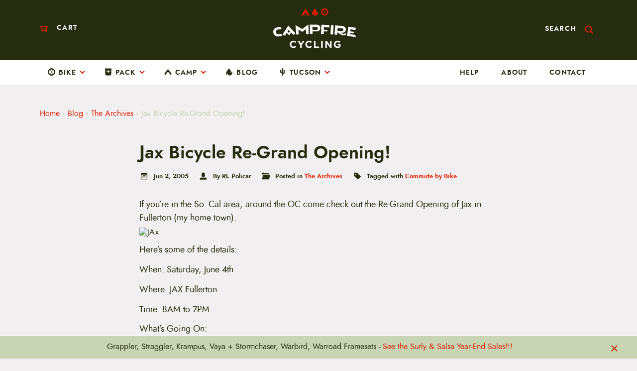

--- FILE ---
content_type: text/html; charset=UTF-8
request_url: https://www.campfirecycling.com/blog/2005/06/02/jax-bicycle-re-grand-opening
body_size: 35574
content:
<!DOCTYPE html>
<html lang="en-US">
<head>
    <meta charset="utf-8">
<script type="text/javascript">
/* <![CDATA[ */
var gform;gform||(document.addEventListener("gform_main_scripts_loaded",function(){gform.scriptsLoaded=!0}),document.addEventListener("gform/theme/scripts_loaded",function(){gform.themeScriptsLoaded=!0}),window.addEventListener("DOMContentLoaded",function(){gform.domLoaded=!0}),gform={domLoaded:!1,scriptsLoaded:!1,themeScriptsLoaded:!1,isFormEditor:()=>"function"==typeof InitializeEditor,callIfLoaded:function(o){return!(!gform.domLoaded||!gform.scriptsLoaded||!gform.themeScriptsLoaded&&!gform.isFormEditor()||(gform.isFormEditor()&&console.warn("The use of gform.initializeOnLoaded() is deprecated in the form editor context and will be removed in Gravity Forms 3.1."),o(),0))},initializeOnLoaded:function(o){gform.callIfLoaded(o)||(document.addEventListener("gform_main_scripts_loaded",()=>{gform.scriptsLoaded=!0,gform.callIfLoaded(o)}),document.addEventListener("gform/theme/scripts_loaded",()=>{gform.themeScriptsLoaded=!0,gform.callIfLoaded(o)}),window.addEventListener("DOMContentLoaded",()=>{gform.domLoaded=!0,gform.callIfLoaded(o)}))},hooks:{action:{},filter:{}},addAction:function(o,r,e,t){gform.addHook("action",o,r,e,t)},addFilter:function(o,r,e,t){gform.addHook("filter",o,r,e,t)},doAction:function(o){gform.doHook("action",o,arguments)},applyFilters:function(o){return gform.doHook("filter",o,arguments)},removeAction:function(o,r){gform.removeHook("action",o,r)},removeFilter:function(o,r,e){gform.removeHook("filter",o,r,e)},addHook:function(o,r,e,t,n){null==gform.hooks[o][r]&&(gform.hooks[o][r]=[]);var d=gform.hooks[o][r];null==n&&(n=r+"_"+d.length),gform.hooks[o][r].push({tag:n,callable:e,priority:t=null==t?10:t})},doHook:function(r,o,e){var t;if(e=Array.prototype.slice.call(e,1),null!=gform.hooks[r][o]&&((o=gform.hooks[r][o]).sort(function(o,r){return o.priority-r.priority}),o.forEach(function(o){"function"!=typeof(t=o.callable)&&(t=window[t]),"action"==r?t.apply(null,e):e[0]=t.apply(null,e)})),"filter"==r)return e[0]},removeHook:function(o,r,t,n){var e;null!=gform.hooks[o][r]&&(e=(e=gform.hooks[o][r]).filter(function(o,r,e){return!!(null!=n&&n!=o.tag||null!=t&&t!=o.priority)}),gform.hooks[o][r]=e)}});
/* ]]> */
</script>

    <meta name="viewport" content="width=device-width, initial-scale=1.0">
    <link rel="pingback" href="https://www.campfirecycling.com/xmlrpc.php">

	<meta name='robots' content='index, follow, max-image-preview:large, max-snippet:-1, max-video-preview:-1' />

	<!-- This site is optimized with the Yoast SEO Premium plugin v26.6 (Yoast SEO v26.6) - https://yoast.com/wordpress/plugins/seo/ -->
	<title>Jax Bicycle Re-Grand Opening! - CampfireCycling.com</title>
	<link rel="canonical" href="https://www.campfirecycling.com/blog/2005/06/02/jax-bicycle-re-grand-opening" />
	<meta property="og:locale" content="en_US" />
	<meta property="og:type" content="article" />
	<meta property="og:title" content="Jax Bicycle Re-Grand Opening!" />
	<meta property="og:description" content="If you&#8217;re in the So. Cal area, around the OC come check out the Re-Grand Opening of Jax in Fullerton (my home town). Here&#8217;s some of the details: When: Saturday, June 4th Where: JAX Fullerton Time: 8AM to 7PM What&#8217;s Going On: Demo ride with Gary Fisher on the loop at 8am. Gary will be... Read more" />
	<meta property="og:url" content="https://www.campfirecycling.com/blog/2005/06/02/jax-bicycle-re-grand-opening" />
	<meta property="og:site_name" content="CampfireCycling.com" />
	<meta property="article:published_time" content="2005-06-02T18:06:23+00:00" />
	<meta property="article:modified_time" content="2018-10-16T17:50:03+00:00" />
	<meta property="og:image" content="http://jaxbicycles.com/merchant/104/images//site/jaxwing_red_black_.gif" />
	<meta name="author" content="RL Policar" />
	<meta name="twitter:card" content="summary_large_image" />
	<meta name="twitter:label1" content="Written by" />
	<meta name="twitter:data1" content="RL Policar" />
	<meta name="twitter:label2" content="Est. reading time" />
	<meta name="twitter:data2" content="1 minute" />
	<script type="application/ld+json" class="yoast-schema-graph">{"@context":"https://schema.org","@graph":[{"@type":"Article","@id":"https://www.campfirecycling.com/blog/2005/06/02/jax-bicycle-re-grand-opening#article","isPartOf":{"@id":"https://www.campfirecycling.com/blog/2005/06/02/jax-bicycle-re-grand-opening"},"author":{"name":"RL Policar","@id":"https://www.campfirecycling.com/#/schema/person/cbaab53f75f5828e5a1eb2e97157448e"},"headline":"Jax Bicycle Re-Grand Opening!","datePublished":"2005-06-02T18:06:23+00:00","dateModified":"2018-10-16T17:50:03+00:00","mainEntityOfPage":{"@id":"https://www.campfirecycling.com/blog/2005/06/02/jax-bicycle-re-grand-opening"},"wordCount":158,"commentCount":0,"publisher":{"@id":"https://www.campfirecycling.com/#organization"},"image":{"@id":"https://www.campfirecycling.com/blog/2005/06/02/jax-bicycle-re-grand-opening#primaryimage"},"thumbnailUrl":"http://jaxbicycles.com/merchant/104/images//site/jaxwing_red_black_.gif","keywords":["Commute by Bike"],"articleSection":["The Archives"],"inLanguage":"en-US","potentialAction":[{"@type":"CommentAction","name":"Comment","target":["https://www.campfirecycling.com/blog/2005/06/02/jax-bicycle-re-grand-opening#respond"]}]},{"@type":"WebPage","@id":"https://www.campfirecycling.com/blog/2005/06/02/jax-bicycle-re-grand-opening","url":"https://www.campfirecycling.com/blog/2005/06/02/jax-bicycle-re-grand-opening","name":"Jax Bicycle Re-Grand Opening! - CampfireCycling.com","isPartOf":{"@id":"https://www.campfirecycling.com/#website"},"primaryImageOfPage":{"@id":"https://www.campfirecycling.com/blog/2005/06/02/jax-bicycle-re-grand-opening#primaryimage"},"image":{"@id":"https://www.campfirecycling.com/blog/2005/06/02/jax-bicycle-re-grand-opening#primaryimage"},"thumbnailUrl":"http://jaxbicycles.com/merchant/104/images//site/jaxwing_red_black_.gif","datePublished":"2005-06-02T18:06:23+00:00","dateModified":"2018-10-16T17:50:03+00:00","breadcrumb":{"@id":"https://www.campfirecycling.com/blog/2005/06/02/jax-bicycle-re-grand-opening#breadcrumb"},"inLanguage":"en-US","potentialAction":[{"@type":"ReadAction","target":["https://www.campfirecycling.com/blog/2005/06/02/jax-bicycle-re-grand-opening"]}]},{"@type":"ImageObject","inLanguage":"en-US","@id":"https://www.campfirecycling.com/blog/2005/06/02/jax-bicycle-re-grand-opening#primaryimage","url":"http://jaxbicycles.com/merchant/104/images//site/jaxwing_red_black_.gif","contentUrl":"http://jaxbicycles.com/merchant/104/images//site/jaxwing_red_black_.gif"},{"@type":"BreadcrumbList","@id":"https://www.campfirecycling.com/blog/2005/06/02/jax-bicycle-re-grand-opening#breadcrumb","itemListElement":[{"@type":"ListItem","position":1,"name":"Home","item":"https://www.campfirecycling.com/"},{"@type":"ListItem","position":2,"name":"Blog","item":"https://www.campfirecycling.com/blog"},{"@type":"ListItem","position":3,"name":"The Archives","item":"https://www.campfirecycling.com/blog/category/commute-by-bike"},{"@type":"ListItem","position":4,"name":"Jax Bicycle Re-Grand Opening!"}]},{"@type":"WebSite","@id":"https://www.campfirecycling.com/#website","url":"https://www.campfirecycling.com/","name":"CampfireCycling.com","description":"The Bikepacking Outfitter","publisher":{"@id":"https://www.campfirecycling.com/#organization"},"potentialAction":[{"@type":"SearchAction","target":{"@type":"EntryPoint","urlTemplate":"https://www.campfirecycling.com/?s={search_term_string}"},"query-input":{"@type":"PropertyValueSpecification","valueRequired":true,"valueName":"search_term_string"}}],"inLanguage":"en-US"},{"@type":"Organization","@id":"https://www.campfirecycling.com/#organization","name":"CampfireCycling.com","url":"https://www.campfirecycling.com/","logo":{"@type":"ImageObject","inLanguage":"en-US","@id":"https://www.campfirecycling.com/#/schema/logo/image/","url":"https://campfirecycling-media.s3.us-west-1.amazonaws.com/wp-content/uploads/bsh-header-sm.png","contentUrl":"https://campfirecycling-media.s3.us-west-1.amazonaws.com/wp-content/uploads/bsh-header-sm.png","width":511,"height":91,"caption":"CampfireCycling.com"},"image":{"@id":"https://www.campfirecycling.com/#/schema/logo/image/"},"description":"The Bikepacking Outfitter","email":"info@campfirecycling.com","telephone":"800-717-2596","legalName":"Campfire Cycling LLC","foundingDate":"2019-01-01"},{"@type":"Person","@id":"https://www.campfirecycling.com/#/schema/person/cbaab53f75f5828e5a1eb2e97157448e","name":"RL Policar","image":{"@type":"ImageObject","inLanguage":"en-US","@id":"https://www.campfirecycling.com/#/schema/person/image/","url":"https://secure.gravatar.com/avatar/9bf27084b575858620512123ce09c75ec7075798684345f060c1e215b7e27088?s=96&d=monsterid&r=g","contentUrl":"https://secure.gravatar.com/avatar/9bf27084b575858620512123ce09c75ec7075798684345f060c1e215b7e27088?s=96&d=monsterid&r=g","caption":"RL Policar"},"url":"https://www.campfirecycling.com/blog/author/rl"}]}</script>
	<!-- / Yoast SEO Premium plugin. -->


<link rel="alternate" type="text/calendar" title="CampfireCycling.com &raquo; iCal Feed" href="https://www.campfirecycling.com/events/?ical=1" />
<link rel="alternate" type="application/rss+xml" title="CampfireCycling.com &raquo; Jax Bicycle Re-Grand Opening! Comments Feed" href="https://www.campfirecycling.com/blog/2005/06/02/jax-bicycle-re-grand-opening/feed" />
<link rel="alternate" title="oEmbed (JSON)" type="application/json+oembed" href="https://www.campfirecycling.com/wp-json/oembed/1.0/embed?url=https%3A%2F%2Fwww.campfirecycling.com%2Fblog%2F2005%2F06%2F02%2Fjax-bicycle-re-grand-opening" />
<link rel="alternate" title="oEmbed (XML)" type="text/xml+oembed" href="https://www.campfirecycling.com/wp-json/oembed/1.0/embed?url=https%3A%2F%2Fwww.campfirecycling.com%2Fblog%2F2005%2F06%2F02%2Fjax-bicycle-re-grand-opening&#038;format=xml" />
		<!-- This site uses the Google Analytics by MonsterInsights plugin v9.11.0 - Using Analytics tracking - https://www.monsterinsights.com/ -->
							<script src="//www.campfirecycling.com/wp-content/uploads/monsterinsights/gtag/gtag.js"  data-cfasync="false" data-wpfc-render="false" type="text/javascript" async></script>
			<script data-cfasync="false" data-wpfc-render="false" type="text/javascript">
				var mi_version = '9.11.0';
				var mi_track_user = true;
				var mi_no_track_reason = '';
								var MonsterInsightsDefaultLocations = {"page_location":"https:\/\/www.campfirecycling.com\/blog\/2005\/06\/02\/jax-bicycle-re-grand-opening\/"};
								MonsterInsightsDefaultLocations.page_location = window.location.href;
								if ( typeof MonsterInsightsPrivacyGuardFilter === 'function' ) {
					var MonsterInsightsLocations = (typeof MonsterInsightsExcludeQuery === 'object') ? MonsterInsightsPrivacyGuardFilter( MonsterInsightsExcludeQuery ) : MonsterInsightsPrivacyGuardFilter( MonsterInsightsDefaultLocations );
				} else {
					var MonsterInsightsLocations = (typeof MonsterInsightsExcludeQuery === 'object') ? MonsterInsightsExcludeQuery : MonsterInsightsDefaultLocations;
				}

								var disableStrs = [
										'ga-disable-G-PJRFB51Z1Q',
									];

				/* Function to detect opted out users */
				function __gtagTrackerIsOptedOut() {
					for (var index = 0; index < disableStrs.length; index++) {
						if (document.cookie.indexOf(disableStrs[index] + '=true') > -1) {
							return true;
						}
					}

					return false;
				}

				/* Disable tracking if the opt-out cookie exists. */
				if (__gtagTrackerIsOptedOut()) {
					for (var index = 0; index < disableStrs.length; index++) {
						window[disableStrs[index]] = true;
					}
				}

				/* Opt-out function */
				function __gtagTrackerOptout() {
					for (var index = 0; index < disableStrs.length; index++) {
						document.cookie = disableStrs[index] + '=true; expires=Thu, 31 Dec 2099 23:59:59 UTC; path=/';
						window[disableStrs[index]] = true;
					}
				}

				if ('undefined' === typeof gaOptout) {
					function gaOptout() {
						__gtagTrackerOptout();
					}
				}
								window.dataLayer = window.dataLayer || [];

				window.MonsterInsightsDualTracker = {
					helpers: {},
					trackers: {},
				};
				if (mi_track_user) {
					function __gtagDataLayer() {
						dataLayer.push(arguments);
					}

					function __gtagTracker(type, name, parameters) {
						if (!parameters) {
							parameters = {};
						}

						if (parameters.send_to) {
							__gtagDataLayer.apply(null, arguments);
							return;
						}

						if (type === 'event') {
														parameters.send_to = monsterinsights_frontend.v4_id;
							var hookName = name;
							if (typeof parameters['event_category'] !== 'undefined') {
								hookName = parameters['event_category'] + ':' + name;
							}

							if (typeof MonsterInsightsDualTracker.trackers[hookName] !== 'undefined') {
								MonsterInsightsDualTracker.trackers[hookName](parameters);
							} else {
								__gtagDataLayer('event', name, parameters);
							}
							
						} else {
							__gtagDataLayer.apply(null, arguments);
						}
					}

					__gtagTracker('js', new Date());
					__gtagTracker('set', {
						'developer_id.dZGIzZG': true,
											});
					if ( MonsterInsightsLocations.page_location ) {
						__gtagTracker('set', MonsterInsightsLocations);
					}
										__gtagTracker('config', 'G-PJRFB51Z1Q', {"forceSSL":"true"} );
										window.gtag = __gtagTracker;										(function () {
						/* https://developers.google.com/analytics/devguides/collection/analyticsjs/ */
						/* ga and __gaTracker compatibility shim. */
						var noopfn = function () {
							return null;
						};
						var newtracker = function () {
							return new Tracker();
						};
						var Tracker = function () {
							return null;
						};
						var p = Tracker.prototype;
						p.get = noopfn;
						p.set = noopfn;
						p.send = function () {
							var args = Array.prototype.slice.call(arguments);
							args.unshift('send');
							__gaTracker.apply(null, args);
						};
						var __gaTracker = function () {
							var len = arguments.length;
							if (len === 0) {
								return;
							}
							var f = arguments[len - 1];
							if (typeof f !== 'object' || f === null || typeof f.hitCallback !== 'function') {
								if ('send' === arguments[0]) {
									var hitConverted, hitObject = false, action;
									if ('event' === arguments[1]) {
										if ('undefined' !== typeof arguments[3]) {
											hitObject = {
												'eventAction': arguments[3],
												'eventCategory': arguments[2],
												'eventLabel': arguments[4],
												'value': arguments[5] ? arguments[5] : 1,
											}
										}
									}
									if ('pageview' === arguments[1]) {
										if ('undefined' !== typeof arguments[2]) {
											hitObject = {
												'eventAction': 'page_view',
												'page_path': arguments[2],
											}
										}
									}
									if (typeof arguments[2] === 'object') {
										hitObject = arguments[2];
									}
									if (typeof arguments[5] === 'object') {
										Object.assign(hitObject, arguments[5]);
									}
									if ('undefined' !== typeof arguments[1].hitType) {
										hitObject = arguments[1];
										if ('pageview' === hitObject.hitType) {
											hitObject.eventAction = 'page_view';
										}
									}
									if (hitObject) {
										action = 'timing' === arguments[1].hitType ? 'timing_complete' : hitObject.eventAction;
										hitConverted = mapArgs(hitObject);
										__gtagTracker('event', action, hitConverted);
									}
								}
								return;
							}

							function mapArgs(args) {
								var arg, hit = {};
								var gaMap = {
									'eventCategory': 'event_category',
									'eventAction': 'event_action',
									'eventLabel': 'event_label',
									'eventValue': 'event_value',
									'nonInteraction': 'non_interaction',
									'timingCategory': 'event_category',
									'timingVar': 'name',
									'timingValue': 'value',
									'timingLabel': 'event_label',
									'page': 'page_path',
									'location': 'page_location',
									'title': 'page_title',
									'referrer' : 'page_referrer',
								};
								for (arg in args) {
																		if (!(!args.hasOwnProperty(arg) || !gaMap.hasOwnProperty(arg))) {
										hit[gaMap[arg]] = args[arg];
									} else {
										hit[arg] = args[arg];
									}
								}
								return hit;
							}

							try {
								f.hitCallback();
							} catch (ex) {
							}
						};
						__gaTracker.create = newtracker;
						__gaTracker.getByName = newtracker;
						__gaTracker.getAll = function () {
							return [];
						};
						__gaTracker.remove = noopfn;
						__gaTracker.loaded = true;
						window['__gaTracker'] = __gaTracker;
					})();
									} else {
										console.log("");
					(function () {
						function __gtagTracker() {
							return null;
						}

						window['__gtagTracker'] = __gtagTracker;
						window['gtag'] = __gtagTracker;
					})();
									}
			</script>
										<script data-cfasync="false" data-wpfc-render="false" type="text/javascript">
										__gtagTracker( 'config', 'AW-954487939', {"allow_enhanced_conversions":true} );
							</script>
											<!-- / Google Analytics by MonsterInsights -->
				<script data-cfasync="false" data-wpfc-render="false" type="text/javascript">
			window.MonsterInsightsDualTracker.helpers.mapProductItem = function (uaItem) {
				var prefixIndex, prefixKey, mapIndex;
				
				var toBePrefixed = ['id', 'name', 'list_name', 'brand', 'category', 'variant'];

				var item = {};

				var fieldMap = {
					'price': 'price',
					'list_position': 'index',
					'quantity': 'quantity',
					'position': 'index',
				};

				for (mapIndex in fieldMap) {
					if (uaItem.hasOwnProperty(mapIndex)) {
						item[fieldMap[mapIndex]] = uaItem[mapIndex];
					}
				}

				for (prefixIndex = 0; prefixIndex < toBePrefixed.length; prefixIndex++) {
					prefixKey = toBePrefixed[prefixIndex];
					if (typeof uaItem[prefixKey] !== 'undefined') {
						item['item_' + prefixKey] = uaItem[prefixKey];
					}
				}

				return item;
			};

			MonsterInsightsDualTracker.trackers['view_item_list'] = function (parameters) {
				var items = parameters.items;
				var listName, itemIndex, item, itemListName;
				var lists = {
					'_': {items: [], 'send_to': monsterinsights_frontend.v4_id},
				};

				for (itemIndex = 0; itemIndex < items.length; itemIndex++) {
					item = MonsterInsightsDualTracker.helpers.mapProductItem(items[itemIndex]);

					if (typeof item['item_list_name'] === 'undefined') {
						lists['_'].items.push(item);
					} else {
						itemListName = item['item_list_name'];
						if (typeof lists[itemListName] === 'undefined') {
							lists[itemListName] = {
								'items': [],
								'item_list_name': itemListName,
								'send_to': monsterinsights_frontend.v4_id,
							};
						}

						lists[itemListName].items.push(item);
					}
				}

				for (listName in lists) {
					__gtagDataLayer('event', 'view_item_list', lists[listName]);
				}
			};

			MonsterInsightsDualTracker.trackers['select_content'] = function (parameters) {
				const items = parameters.items.map(MonsterInsightsDualTracker.helpers.mapProductItem);
				__gtagDataLayer('event', 'select_item', {items: items, send_to: parameters.send_to});
			};

			MonsterInsightsDualTracker.trackers['view_item'] = function (parameters) {
				const items = parameters.items.map(MonsterInsightsDualTracker.helpers.mapProductItem);
				__gtagDataLayer('event', 'view_item', {items: items, send_to: parameters.send_to});
			};
		</script>
			<script data-cfasync="false" data-wpfc-render="false" type="text/javascript">
		if (window.hasOwnProperty('MonsterInsightsDualTracker')){
			window.MonsterInsightsDualTracker.trackers['form:impression'] = function (parameters) {
				__gtagDataLayer('event', 'form_impression', {
					form_id: parameters.event_label,
					content_type: 'form',
					non_interaction: true,
					send_to: parameters.send_to,
				});
			};

			window.MonsterInsightsDualTracker.trackers['form:conversion'] = function (parameters) {
				__gtagDataLayer('event', 'generate_lead', {
					form_id: parameters.event_label,
					send_to: parameters.send_to,
				});
			};
		}
	</script>
	<style id='wp-img-auto-sizes-contain-inline-css' type='text/css'>
img:is([sizes=auto i],[sizes^="auto," i]){contain-intrinsic-size:3000px 1500px}
/*# sourceURL=wp-img-auto-sizes-contain-inline-css */
</style>
<link rel='stylesheet' id='boom_bar-frontent-global-css' href='https://www.campfirecycling.com/wp-content/plugins/boombar//styles/frontend-global.css' type='text/css' media='all' />
<link rel='stylesheet' id='wp-block-library-css' href='https://www.campfirecycling.com/wp-includes/css/dist/block-library/style.min.css' type='text/css' media='all' />
<style id='global-styles-inline-css' type='text/css'>
:root{--wp--preset--aspect-ratio--square: 1;--wp--preset--aspect-ratio--4-3: 4/3;--wp--preset--aspect-ratio--3-4: 3/4;--wp--preset--aspect-ratio--3-2: 3/2;--wp--preset--aspect-ratio--2-3: 2/3;--wp--preset--aspect-ratio--16-9: 16/9;--wp--preset--aspect-ratio--9-16: 9/16;--wp--preset--color--black: #000000;--wp--preset--color--cyan-bluish-gray: #abb8c3;--wp--preset--color--white: #ffffff;--wp--preset--color--pale-pink: #f78da7;--wp--preset--color--vivid-red: #cf2e2e;--wp--preset--color--luminous-vivid-orange: #ff6900;--wp--preset--color--luminous-vivid-amber: #fcb900;--wp--preset--color--light-green-cyan: #7bdcb5;--wp--preset--color--vivid-green-cyan: #00d084;--wp--preset--color--pale-cyan-blue: #8ed1fc;--wp--preset--color--vivid-cyan-blue: #0693e3;--wp--preset--color--vivid-purple: #9b51e0;--wp--preset--color--gray-light: #efefef;--wp--preset--color--gray-medium: #ccc;--wp--preset--color--gray: #888;--wp--preset--color--gray-dark: #555;--wp--preset--color--off-black: #222;--wp--preset--gradient--vivid-cyan-blue-to-vivid-purple: linear-gradient(135deg,rgb(6,147,227) 0%,rgb(155,81,224) 100%);--wp--preset--gradient--light-green-cyan-to-vivid-green-cyan: linear-gradient(135deg,rgb(122,220,180) 0%,rgb(0,208,130) 100%);--wp--preset--gradient--luminous-vivid-amber-to-luminous-vivid-orange: linear-gradient(135deg,rgb(252,185,0) 0%,rgb(255,105,0) 100%);--wp--preset--gradient--luminous-vivid-orange-to-vivid-red: linear-gradient(135deg,rgb(255,105,0) 0%,rgb(207,46,46) 100%);--wp--preset--gradient--very-light-gray-to-cyan-bluish-gray: linear-gradient(135deg,rgb(238,238,238) 0%,rgb(169,184,195) 100%);--wp--preset--gradient--cool-to-warm-spectrum: linear-gradient(135deg,rgb(74,234,220) 0%,rgb(151,120,209) 20%,rgb(207,42,186) 40%,rgb(238,44,130) 60%,rgb(251,105,98) 80%,rgb(254,248,76) 100%);--wp--preset--gradient--blush-light-purple: linear-gradient(135deg,rgb(255,206,236) 0%,rgb(152,150,240) 100%);--wp--preset--gradient--blush-bordeaux: linear-gradient(135deg,rgb(254,205,165) 0%,rgb(254,45,45) 50%,rgb(107,0,62) 100%);--wp--preset--gradient--luminous-dusk: linear-gradient(135deg,rgb(255,203,112) 0%,rgb(199,81,192) 50%,rgb(65,88,208) 100%);--wp--preset--gradient--pale-ocean: linear-gradient(135deg,rgb(255,245,203) 0%,rgb(182,227,212) 50%,rgb(51,167,181) 100%);--wp--preset--gradient--electric-grass: linear-gradient(135deg,rgb(202,248,128) 0%,rgb(113,206,126) 100%);--wp--preset--gradient--midnight: linear-gradient(135deg,rgb(2,3,129) 0%,rgb(40,116,252) 100%);--wp--preset--font-size--small: 14px;--wp--preset--font-size--medium: 20px;--wp--preset--font-size--large: 23px;--wp--preset--font-size--x-large: 42px;--wp--preset--font-size--normal: 16px;--wp--preset--font-size--huge: 26px;--wp--preset--spacing--20: 0.44rem;--wp--preset--spacing--30: 0.67rem;--wp--preset--spacing--40: 1rem;--wp--preset--spacing--50: 1.5rem;--wp--preset--spacing--60: 2.25rem;--wp--preset--spacing--70: 3.38rem;--wp--preset--spacing--80: 5.06rem;--wp--preset--shadow--natural: 6px 6px 9px rgba(0, 0, 0, 0.2);--wp--preset--shadow--deep: 12px 12px 50px rgba(0, 0, 0, 0.4);--wp--preset--shadow--sharp: 6px 6px 0px rgba(0, 0, 0, 0.2);--wp--preset--shadow--outlined: 6px 6px 0px -3px rgb(255, 255, 255), 6px 6px rgb(0, 0, 0);--wp--preset--shadow--crisp: 6px 6px 0px rgb(0, 0, 0);}:where(.is-layout-flex){gap: 0.5em;}:where(.is-layout-grid){gap: 0.5em;}body .is-layout-flex{display: flex;}.is-layout-flex{flex-wrap: wrap;align-items: center;}.is-layout-flex > :is(*, div){margin: 0;}body .is-layout-grid{display: grid;}.is-layout-grid > :is(*, div){margin: 0;}:where(.wp-block-columns.is-layout-flex){gap: 2em;}:where(.wp-block-columns.is-layout-grid){gap: 2em;}:where(.wp-block-post-template.is-layout-flex){gap: 1.25em;}:where(.wp-block-post-template.is-layout-grid){gap: 1.25em;}.has-black-color{color: var(--wp--preset--color--black) !important;}.has-cyan-bluish-gray-color{color: var(--wp--preset--color--cyan-bluish-gray) !important;}.has-white-color{color: var(--wp--preset--color--white) !important;}.has-pale-pink-color{color: var(--wp--preset--color--pale-pink) !important;}.has-vivid-red-color{color: var(--wp--preset--color--vivid-red) !important;}.has-luminous-vivid-orange-color{color: var(--wp--preset--color--luminous-vivid-orange) !important;}.has-luminous-vivid-amber-color{color: var(--wp--preset--color--luminous-vivid-amber) !important;}.has-light-green-cyan-color{color: var(--wp--preset--color--light-green-cyan) !important;}.has-vivid-green-cyan-color{color: var(--wp--preset--color--vivid-green-cyan) !important;}.has-pale-cyan-blue-color{color: var(--wp--preset--color--pale-cyan-blue) !important;}.has-vivid-cyan-blue-color{color: var(--wp--preset--color--vivid-cyan-blue) !important;}.has-vivid-purple-color{color: var(--wp--preset--color--vivid-purple) !important;}.has-black-background-color{background-color: var(--wp--preset--color--black) !important;}.has-cyan-bluish-gray-background-color{background-color: var(--wp--preset--color--cyan-bluish-gray) !important;}.has-white-background-color{background-color: var(--wp--preset--color--white) !important;}.has-pale-pink-background-color{background-color: var(--wp--preset--color--pale-pink) !important;}.has-vivid-red-background-color{background-color: var(--wp--preset--color--vivid-red) !important;}.has-luminous-vivid-orange-background-color{background-color: var(--wp--preset--color--luminous-vivid-orange) !important;}.has-luminous-vivid-amber-background-color{background-color: var(--wp--preset--color--luminous-vivid-amber) !important;}.has-light-green-cyan-background-color{background-color: var(--wp--preset--color--light-green-cyan) !important;}.has-vivid-green-cyan-background-color{background-color: var(--wp--preset--color--vivid-green-cyan) !important;}.has-pale-cyan-blue-background-color{background-color: var(--wp--preset--color--pale-cyan-blue) !important;}.has-vivid-cyan-blue-background-color{background-color: var(--wp--preset--color--vivid-cyan-blue) !important;}.has-vivid-purple-background-color{background-color: var(--wp--preset--color--vivid-purple) !important;}.has-black-border-color{border-color: var(--wp--preset--color--black) !important;}.has-cyan-bluish-gray-border-color{border-color: var(--wp--preset--color--cyan-bluish-gray) !important;}.has-white-border-color{border-color: var(--wp--preset--color--white) !important;}.has-pale-pink-border-color{border-color: var(--wp--preset--color--pale-pink) !important;}.has-vivid-red-border-color{border-color: var(--wp--preset--color--vivid-red) !important;}.has-luminous-vivid-orange-border-color{border-color: var(--wp--preset--color--luminous-vivid-orange) !important;}.has-luminous-vivid-amber-border-color{border-color: var(--wp--preset--color--luminous-vivid-amber) !important;}.has-light-green-cyan-border-color{border-color: var(--wp--preset--color--light-green-cyan) !important;}.has-vivid-green-cyan-border-color{border-color: var(--wp--preset--color--vivid-green-cyan) !important;}.has-pale-cyan-blue-border-color{border-color: var(--wp--preset--color--pale-cyan-blue) !important;}.has-vivid-cyan-blue-border-color{border-color: var(--wp--preset--color--vivid-cyan-blue) !important;}.has-vivid-purple-border-color{border-color: var(--wp--preset--color--vivid-purple) !important;}.has-vivid-cyan-blue-to-vivid-purple-gradient-background{background: var(--wp--preset--gradient--vivid-cyan-blue-to-vivid-purple) !important;}.has-light-green-cyan-to-vivid-green-cyan-gradient-background{background: var(--wp--preset--gradient--light-green-cyan-to-vivid-green-cyan) !important;}.has-luminous-vivid-amber-to-luminous-vivid-orange-gradient-background{background: var(--wp--preset--gradient--luminous-vivid-amber-to-luminous-vivid-orange) !important;}.has-luminous-vivid-orange-to-vivid-red-gradient-background{background: var(--wp--preset--gradient--luminous-vivid-orange-to-vivid-red) !important;}.has-very-light-gray-to-cyan-bluish-gray-gradient-background{background: var(--wp--preset--gradient--very-light-gray-to-cyan-bluish-gray) !important;}.has-cool-to-warm-spectrum-gradient-background{background: var(--wp--preset--gradient--cool-to-warm-spectrum) !important;}.has-blush-light-purple-gradient-background{background: var(--wp--preset--gradient--blush-light-purple) !important;}.has-blush-bordeaux-gradient-background{background: var(--wp--preset--gradient--blush-bordeaux) !important;}.has-luminous-dusk-gradient-background{background: var(--wp--preset--gradient--luminous-dusk) !important;}.has-pale-ocean-gradient-background{background: var(--wp--preset--gradient--pale-ocean) !important;}.has-electric-grass-gradient-background{background: var(--wp--preset--gradient--electric-grass) !important;}.has-midnight-gradient-background{background: var(--wp--preset--gradient--midnight) !important;}.has-small-font-size{font-size: var(--wp--preset--font-size--small) !important;}.has-medium-font-size{font-size: var(--wp--preset--font-size--medium) !important;}.has-large-font-size{font-size: var(--wp--preset--font-size--large) !important;}.has-x-large-font-size{font-size: var(--wp--preset--font-size--x-large) !important;}
/*# sourceURL=global-styles-inline-css */
</style>

<style id='classic-theme-styles-inline-css' type='text/css'>
/*! This file is auto-generated */
.wp-block-button__link{color:#fff;background-color:#32373c;border-radius:9999px;box-shadow:none;text-decoration:none;padding:calc(.667em + 2px) calc(1.333em + 2px);font-size:1.125em}.wp-block-file__button{background:#32373c;color:#fff;text-decoration:none}
/*# sourceURL=/wp-includes/css/classic-themes.min.css */
</style>
<style id='woocommerce-inline-inline-css' type='text/css'>
.woocommerce form .form-row .required { visibility: visible; }
/*# sourceURL=woocommerce-inline-inline-css */
</style>
<link rel='stylesheet' id='wc-bis-css-css' href='https://www.campfirecycling.com/wp-content/plugins/woocommerce-back-in-stock-notifications/assets/css/frontend/woocommerce.css' type='text/css' media='all' />
<link rel='stylesheet' id='wc-composite-css-css' href='https://www.campfirecycling.com/wp-content/plugins/woocommerce-composite-products/assets/css/frontend/woocommerce.css' type='text/css' media='all' />
<link rel='stylesheet' id='metorik-css-css' href='https://www.campfirecycling.com/wp-content/plugins/metorik-helper/assets/css/metorik.css' type='text/css' media='all' />
<link rel='stylesheet' id='dgwt-wcas-style-css' href='https://www.campfirecycling.com/wp-content/plugins/ajax-search-for-woocommerce-premium/assets/css/style.min.css' type='text/css' media='all' />
<link rel='stylesheet' id='wc-cp-checkout-blocks-css' href='https://www.campfirecycling.com/wp-content/plugins/woocommerce-composite-products/assets/css/frontend/checkout-blocks.css' type='text/css' media='all' />
<link rel='stylesheet' id='wc-pb-checkout-blocks-css' href='https://www.campfirecycling.com/wp-content/plugins/woocommerce-product-bundles/assets/css/frontend/checkout-blocks.css' type='text/css' media='all' />
<link rel='stylesheet' id='wc-bundle-style-css' href='https://www.campfirecycling.com/wp-content/plugins/woocommerce-product-bundles/assets/css/frontend/woocommerce.css' type='text/css' media='all' />
<!--[if ! lte IE 9]><!-->
<link rel='stylesheet' id='ravensegg2020-stylesheet-css' href='https://www.campfirecycling.com/wp-content/themes/campfire-cycling-2019/dist/css/screen.02361d97b684bf5f86ce.css' type='text/css' media='screen' />
<!--<![endif]-->
<link rel='stylesheet' id='ravensegg2020-print-css' href='https://www.campfirecycling.com/wp-content/themes/campfire-cycling-2019/dist/css/print.9d6cb35dfa2a98c7258d.css' type='text/css' media='print' />
<!--[if lte IE 9]>
<link rel='stylesheet' id='ravensegg2020-ie-old-css' href='https://www.campfirecycling.com/wp-content/themes/campfire-cycling-2019/dist/css/ie-old.0c93ccca729b00634db7.css' type='text/css' media='all' />
<![endif]-->
<script type="text/javascript" src="https://www.campfirecycling.com/wp-includes/js/jquery/jquery.min.js" id="jquery-core-js"></script>
<script type="text/javascript" src="https://www.campfirecycling.com/wp-includes/js/jquery/jquery-migrate.min.js" id="jquery-migrate-js"></script>
<script type="text/javascript" src="https://www.campfirecycling.com/wp-content/plugins/boombar//js/frontend-global.js" id="boom_bar-frontend-global-js-js"></script>
<script type="text/javascript" src="https://www.campfirecycling.com/wp-content/plugins/google-analytics-premium/assets/js/frontend-gtag.min.js" id="monsterinsights-frontend-script-js" async="async" data-wp-strategy="async"></script>
<script data-cfasync="false" data-wpfc-render="false" type="text/javascript" id='monsterinsights-frontend-script-js-extra'>/* <![CDATA[ */
var monsterinsights_frontend = {"js_events_tracking":"true","download_extensions":"","inbound_paths":"[]","home_url":"https:\/\/www.campfirecycling.com","hash_tracking":"false","v4_id":"G-PJRFB51Z1Q"};/* ]]> */
</script>
<script type="text/javascript" id="woo-stamped-io-public-custom-js-extra">
/* <![CDATA[ */
var Woo_stamped = {"pub_key":"pubkey-KiZ9Q8682SuU2S1W2r74NszwGL12ye","store_hash":"","url":"campfirecycling.com"};
//# sourceURL=woo-stamped-io-public-custom-js-extra
/* ]]> */
</script>
<script type="text/javascript" src="https://www.campfirecycling.com/wp-content/plugins/stampedio-product-reviews/assets/js/woo-stamped.io-public.js" id="woo-stamped-io-public-custom-js"></script>
<script type="text/javascript" src="https://www.campfirecycling.com/wp-content/themes/campfire-cycling-2019/dist/js/fonts.bundle.5a4c68f7e17087787899.js" id="ravensegg2020-webfontloader-js"></script>
<link rel="https://api.w.org/" href="https://www.campfirecycling.com/wp-json/" /><link rel="alternate" title="JSON" type="application/json" href="https://www.campfirecycling.com/wp-json/wp/v2/posts/50" /><link rel='shortlink' href='https://www.campfirecycling.com/?p=50' />
<script>  var el_i13_login_captcha=null; var el_i13_register_captcha=null; </script><meta name="tec-api-version" content="v1"><meta name="tec-api-origin" content="https://www.campfirecycling.com"><link rel="alternate" href="https://www.campfirecycling.com/wp-json/tribe/events/v1/" />		<style>
			.dgwt-wcas-ico-magnifier,.dgwt-wcas-ico-magnifier-handler{max-width:20px}.dgwt-wcas-search-wrapp{max-width:400px}		</style>
			<noscript><style>.woocommerce-product-gallery{ opacity: 1 !important; }</style></noscript>
	<style type="text/css">                /* CSS for the 'bar2' boom bar */
                #boom_bar-290696 {
                    background: #c8d4b4;
                    color: #262c0f;
                    border-top: 1px solid #ffffff;
                }
                #boom_bar-290696 a{
                    color: #e01e00;
                }
                        #boom_bar-290696 .boom_bar-inner-container, 
            #boom_bar-290696 .boom_bar-inner-container p {
                            }
            </style>
		<!-- MonsterInsights Form Tracking -->
		<script data-cfasync="false" data-wpfc-render="false" type="text/javascript">
			function monsterinsights_forms_record_impression(event) {
				monsterinsights_add_bloom_forms_ids();
				var monsterinsights_forms = document.getElementsByTagName("form");
				var monsterinsights_forms_i;
				for (monsterinsights_forms_i = 0; monsterinsights_forms_i < monsterinsights_forms.length; monsterinsights_forms_i++) {
					var monsterinsights_form_id = monsterinsights_forms[monsterinsights_forms_i].getAttribute("id");
					var skip_conversion = false;
					/* Check to see if it's contact form 7 if the id isn't set */
					if (!monsterinsights_form_id) {
						monsterinsights_form_id = monsterinsights_forms[monsterinsights_forms_i].parentElement.getAttribute("id");
						if (monsterinsights_form_id && monsterinsights_form_id.lastIndexOf('wpcf7-f', 0) === 0) {
							/* If so, let's grab that and set it to be the form's ID*/
							var tokens = monsterinsights_form_id.split('-').slice(0, 2);
							var result = tokens.join('-');
							monsterinsights_forms[monsterinsights_forms_i].setAttribute("id", result);/* Now we can do just what we did above */
							monsterinsights_form_id = monsterinsights_forms[monsterinsights_forms_i].getAttribute("id");
						} else {
							monsterinsights_form_id = false;
						}
					}

					/* Check if it's Ninja Forms & id isn't set. */
					if (!monsterinsights_form_id && monsterinsights_forms[monsterinsights_forms_i].parentElement.className.indexOf('nf-form-layout') >= 0) {
						monsterinsights_form_id = monsterinsights_forms[monsterinsights_forms_i].parentElement.parentElement.parentElement.getAttribute('id');
						if (monsterinsights_form_id && 0 === monsterinsights_form_id.lastIndexOf('nf-form-', 0)) {
							/* If so, let's grab that and set it to be the form's ID*/
							tokens = monsterinsights_form_id.split('-').slice(0, 3);
							result = tokens.join('-');
							monsterinsights_forms[monsterinsights_forms_i].setAttribute('id', result);
							/* Now we can do just what we did above */
							monsterinsights_form_id = monsterinsights_forms[monsterinsights_forms_i].getAttribute('id');
							skip_conversion = true;
						}
					}

					if (monsterinsights_form_id && monsterinsights_form_id !== 'commentform' && monsterinsights_form_id !== 'adminbar-search') {
						__gtagTracker('event', 'impression', {
							event_category: 'form',
							event_label: monsterinsights_form_id,
							value: 1,
							non_interaction: true
						});

						/* If a WPForms Form, we can use custom tracking */
						if (monsterinsights_form_id && 0 === monsterinsights_form_id.lastIndexOf('wpforms-form-', 0)) {
							continue;
						}

						/* Formiddable Forms, use custom tracking */
						if (monsterinsights_forms_has_class(monsterinsights_forms[monsterinsights_forms_i], 'frm-show-form')) {
							continue;
						}

						/* If a Gravity Form, we can use custom tracking */
						if (monsterinsights_form_id && 0 === monsterinsights_form_id.lastIndexOf('gform_', 0)) {
							continue;
						}

						/* If Ninja forms, we use custom conversion tracking */
						if (skip_conversion) {
							continue;
						}

						var custom_conversion_mi_forms = false;
						if (custom_conversion_mi_forms) {
							continue;
						}

						if (window.jQuery) {
							(function (form_id) {
								jQuery(document).ready(function () {
									jQuery('#' + form_id).on('submit', monsterinsights_forms_record_conversion);
								});
							})(monsterinsights_form_id);
						} else {
							var __gaFormsTrackerWindow = window;
							if (__gaFormsTrackerWindow.addEventListener) {
								document.getElementById(monsterinsights_form_id).addEventListener("submit", monsterinsights_forms_record_conversion, false);
							} else {
								if (__gaFormsTrackerWindow.attachEvent) {
									document.getElementById(monsterinsights_form_id).attachEvent("onsubmit", monsterinsights_forms_record_conversion);
								}
							}
						}

					} else {
						continue;
					}
				}
			}

			function monsterinsights_forms_has_class(element, className) {
				return (' ' + element.className + ' ').indexOf(' ' + className + ' ') > -1;
			}

			function monsterinsights_forms_record_conversion(event) {
				var monsterinsights_form_conversion_id = event.target.id;
				var monsterinsights_form_action = event.target.getAttribute("miforms-action");
				if (monsterinsights_form_conversion_id && !monsterinsights_form_action) {
					document.getElementById(monsterinsights_form_conversion_id).setAttribute("miforms-action", "submitted");
					__gtagTracker('event', 'conversion', {
						event_category: 'form',
						event_label: monsterinsights_form_conversion_id,
						value: 1,
					});
				}
			}

			/* Attach the events to all clicks in the document after page and GA has loaded */
			function monsterinsights_forms_load() {
				if (typeof (__gtagTracker) !== 'undefined' && __gtagTracker) {
					var __gtagFormsTrackerWindow = window;
					if (__gtagFormsTrackerWindow.addEventListener) {
						__gtagFormsTrackerWindow.addEventListener("load", monsterinsights_forms_record_impression, false);
					} else {
						if (__gtagFormsTrackerWindow.attachEvent) {
							__gtagFormsTrackerWindow.attachEvent("onload", monsterinsights_forms_record_impression);
						}
					}
				} else {
					setTimeout(monsterinsights_forms_load, 200);
				}
			}

			/* Custom Ninja Forms impression tracking */
			if (window.jQuery) {
				jQuery(document).on('nfFormReady', function (e, layoutView) {
					var label = layoutView.el;
					label = label.substring(1, label.length);
					label = label.split('-').slice(0, 3).join('-');
					__gtagTracker('event', 'impression', {
						event_category: 'form',
						event_label: label,
						value: 1,
						non_interaction: true
					});
				});
			}

			/* Custom Bloom Form tracker */
			function monsterinsights_add_bloom_forms_ids() {
				var bloom_forms = document.querySelectorAll('.et_bloom_form_content form');
				if (bloom_forms.length > 0) {
					for (var i = 0; i < bloom_forms.length; i++) {
						if ('' === bloom_forms[i].id) {
							var form_parent_root = monsterinsights_find_parent_with_class(bloom_forms[i], 'et_bloom_optin');
							if (form_parent_root) {
								var classes = form_parent_root.className.split(' ');
								for (var j = 0; j < classes.length; ++j) {
									if (0 === classes[j].indexOf('et_bloom_optin')) {
										bloom_forms[i].id = classes[j];
									}
								}
							}
						}
					}
				}
			}

			function monsterinsights_find_parent_with_class(element, className) {
				if (element.parentNode && '' !== className) {
					if (element.parentNode.className.indexOf(className) >= 0) {
						return element.parentNode;
					} else {
						return monsterinsights_find_parent_with_class(element.parentNode, className);
					}
				}
				return false;
			}

			monsterinsights_forms_load();
		</script>
		<!-- End MonsterInsights Form Tracking -->
		
<link rel="icon" href="https://campfirecycling-media.s3.us-west-1.amazonaws.com/wp-content/uploads/cropped-site-icon-2-32x32.png" sizes="32x32" />
<link rel="icon" href="https://campfirecycling-media.s3.us-west-1.amazonaws.com/wp-content/uploads/cropped-site-icon-2-192x192.png" sizes="192x192" />
<link rel="apple-touch-icon" href="https://campfirecycling-media.s3.us-west-1.amazonaws.com/wp-content/uploads/cropped-site-icon-2-180x180.png" />
<meta name="msapplication-TileImage" content="https://campfirecycling-media.s3.us-west-1.amazonaws.com/wp-content/uploads/cropped-site-icon-2-270x270.png" />

	<!-- Google Ads Conversion Linker -->
	<script>
	gtag('config', 'AW-954487939', {
	  'conversion_linker': true
	});
	</script>

<link rel='stylesheet' id='wc-stripe-blocks-checkout-style-css' href='https://www.campfirecycling.com/wp-content/plugins/woocommerce-gateway-stripe/build/upe-blocks.css' type='text/css' media='all' />
<link rel='stylesheet' id='wc-blocks-style-css' href='https://www.campfirecycling.com/wp-content/plugins/woocommerce/assets/client/blocks/wc-blocks.css' type='text/css' media='all' />
</head>

<body class="wp-singular post-template-default single single-post postid-50 single-format-standard wp-embed-responsive wp-theme-campfire-cycling-2019 nav-on-left theme-campfire-cycling-2019 woocommerce-no-js tribe-no-js page-template-campfire-cycling-2019 blog-section boom_bar-fixed-bottom-no_wpab">

<svg style="display:none;" xmlns="http://www.w3.org/2000/svg"><symbol viewBox="0 0 32 32" id="arrow-left"><path d="M27.13 14v4a1 1 0 0 1-1 1h-10v3.48a1 1 0 0 1-1.58.82L5.3 16.82a1 1 0 0 1 0-1.64l9.25-6.48a1 1 0 0 1 1.58.82V13h10a1 1 0 0 1 1 1z"/></symbol><symbol viewBox="0 0 32 32" id="arrow-right"><path d="M26.7 16.82l-9.25 6.48a1 1 0 0 1-1.58-.82V19h-10a1 1 0 0 1-1-1v-4a1 1 0 0 1 1-1h10V9.52a1 1 0 0 1 1.58-.82l9.25 6.48a1 1 0 0 1 0 1.64z"/></symbol><symbol viewBox="0 0 32 32" id="chevron-up"><path d="M16.71 9.2l10.2 10.21a.5.5 0 0 1 0 .71l-2.82 2.82a.5.5 0 0 1-.71 0L16 15.57l-7.38 7.37a.5.5 0 0 1-.71 0l-2.82-2.82a.5.5 0 0 1 0-.71L15.29 9.2a1 1 0 0 1 1.42 0z"/></symbol><symbol viewBox="0 0 32 32" id="icon-menu"><path d="M27 23v2a1 1 0 0 1-1 1H6a1 1 0 0 1-1-1v-2a1 1 0 0 1 1-1h20a1 1 0 0 1 1 1zM26 6H6a1 1 0 0 0-1 1v2a1 1 0 0 0 1 1h20a1 1 0 0 0 1-1V7a1 1 0 0 0-1-1zm0 8H6a1 1 0 0 0-1 1v2a1 1 0 0 0 1 1h20a1 1 0 0 0 1-1v-2a1 1 0 0 0-1-1z"/></symbol><symbol viewBox="0 0 32 32" id="icon-close"><path d="M25.84 23a.51.51 0 0 1 0 .71l-2.12 2.12a.51.51 0 0 1-.71 0l-7-7-7 7a.51.51 0 0 1-.71 0l-2.14-2.11a.51.51 0 0 1 0-.71l7-7-7-7a.51.51 0 0 1 0-.71l2.12-2.14a.51.51 0 0 1 .71 0l7 7 7-7a.51.51 0 0 1 .71 0l2.12 2.12a.51.51 0 0 1 0 .71l-7 7z"/></symbol><symbol viewBox="0 0 32 32" id="icon-comments"><path d="M28 12.74v7a3.5 3.5 0 0 1-3 3.46v2.54a1.94 1.94 0 0 1-1.13 1.89 1.74 1.74 0 0 1-.67.13 2.1 2.1 0 0 1-1.47-.67l-3.85-3.85H12.5a4 4 0 0 1-.5 0l2.95-3h4.17L22 23.12v-2.88h2.5a.51.51 0 0 0 .5-.5V9.29a3.5 3.5 0 0 1 3 3.45zm-13.88 5.5l-3.85 3.85a2.1 2.1 0 0 1-1.47.67 1.74 1.74 0 0 1-.67-.13A1.94 1.94 0 0 1 7 20.74V18.2a3.5 3.5 0 0 1-3-3.46v-7a3.5 3.5 0 0 1 3.5-3.5h12a3.5 3.5 0 0 1 3.5 3.5v7a3.5 3.5 0 0 1-3.5 3.5zm-1.24-3h6.62a.51.51 0 0 0 .5-.5v-7a.51.51 0 0 0-.5-.5h-12a.51.51 0 0 0-.5.5v7a.51.51 0 0 0 .5.5H10v2.88z"/></symbol><symbol viewBox="0 0 32 32" id="icon-search"><path d="M31.5 28.82l-7.17-7.17a13.11 13.11 0 0 0 2.67-7.9A13.26 13.26 0 1 0 13.75 27a13.11 13.11 0 0 0 7.9-2.68l7.17 7.17zM4.29 13.75a9.47 9.47 0 1 1 9.46 9.47 9.47 9.47 0 0 1-9.46-9.47z" /></symbol><symbol viewBox="0 0 32 32" id="icon-user"><path d="M27.5 24.24V27a1 1 0 0 1-1 1h-21a1 1 0 0 1-1-1v-2.76a1.58 1.58 0 0 1 .93-1.37l5.14-2.7A5 5 0 0 0 15.05 23H17a5 5 0 0 0 4.48-2.83l5.14 2.7a1.58 1.58 0 0 1 .88 1.37zM10.14 14.13a3 3 0 0 0 1.32 1.46l.66 3.05A3 3 0 0 0 15.05 21H17a3 3 0 0 0 2.93-2.36l.66-3.05a3 3 0 0 0 1.32-1.46l.28-.76a1.27 1.27 0 0 0-.64-1.74V9c0-3-2-5-5.5-5s-5.5 2-5.5 5v2.63a1.27 1.27 0 0 0-.64 1.74z"/></symbol><symbol viewBox="0 0 32 32" id="icon-tag"><path d="M26.87 17L15 5.13a1 1 0 0 0-.71-.3H5.83a1 1 0 0 0-1 1v8.49a1 1 0 0 0 .3.71L17 26.87a1 1 0 0 0 1.42 0l8.48-8.48a1 1 0 0 0-.03-1.39zm-16-4.14a2 2 0 1 1 2-2 2 2 0 0 1-2.04 1.97z"/></symbol><symbol viewBox="0 0 32 32" id="icon-category"><path d="M4.34 11l-2.06 8.25V6.5a2 2 0 0 1 2-2h4.17a2 2 0 0 1 1.42.59l1.41 1.41h13a2 2 0 0 1 2 2v1h-20A2 2 0 0 0 4.34 11zm23.38.49H7.84A2 2 0 0 0 5.9 13L2.28 27.5h24L29.66 14a2 2 0 0 0-1.94-2.5z"/></symbol><symbol viewBox="0 0 32 32" id="icon-date"><path d="M15 18v1a.5.5 0 0 1-.5.5h-1a.5.5 0 0 1-.5-.5v-1a.5.5 0 0 1 .5-.5h1a.5.5 0 0 1 .5.5zm-.5 3.5h-1a.5.5 0 0 0-.5.5v1a.5.5 0 0 0 .5.5h1a.5.5 0 0 0 .5-.5v-1a.5.5 0 0 0-.5-.5zm0-8h-1a.5.5 0 0 0-.5.5v1a.5.5 0 0 0 .5.5h1a.5.5 0 0 0 .5-.5v-1a.5.5 0 0 0-.5-.5zm4 8h-1a.5.5 0 0 0-.5.5v1a.5.5 0 0 0 .5.5h1a.5.5 0 0 0 .5-.5v-1a.5.5 0 0 0-.5-.5zm-8-4h-1a.5.5 0 0 0-.5.5v1a.5.5 0 0 0 .5.5h1a.5.5 0 0 0 .5-.5v-1a.5.5 0 0 0-.5-.5zm0 4h-1a.5.5 0 0 0-.5.5v1a.5.5 0 0 0 .5.5h1a.5.5 0 0 0 .5-.5v-1a.5.5 0 0 0-.5-.5zm12-8h-1a.5.5 0 0 0-.5.5v1a.5.5 0 0 0 .5.5h1a.5.5 0 0 0 .5-.5v-1a.5.5 0 0 0-.5-.5zm0 4h-1a.5.5 0 0 0-.5.5v1a.5.5 0 0 0 .5.5h1a.5.5 0 0 0 .5-.5v-1a.5.5 0 0 0-.5-.5zm-4 0h-1a.5.5 0 0 0-.5.5v1a.5.5 0 0 0 .5.5h1a.5.5 0 0 0 .5-.5v-1a.5.5 0 0 0-.5-.5zm0-4h-1a.5.5 0 0 0-.5.5v1a.5.5 0 0 0 .5.5h1a.5.5 0 0 0 .5-.5v-1a.5.5 0 0 0-.5-.5zm8.5-7v19a2 2 0 0 1-2 2H7a2 2 0 0 1-2-2v-19a2 2 0 0 1 2-2V6a.5.5 0 0 0 .5.5h1A.5.5 0 0 0 9 6V5a.5.5 0 0 1 .5-.5h1a.5.5 0 0 1 .5.5v1a.5.5 0 0 0 .5.5h1A.5.5 0 0 0 13 6V5a.5.5 0 0 1 .5-.5h1a.5.5 0 0 1 .5.5v1a.5.5 0 0 0 .5.5h1A.5.5 0 0 0 17 6V5a.5.5 0 0 1 .5-.5h1a.5.5 0 0 1 .5.5v1a.5.5 0 0 0 .5.5h1A.5.5 0 0 0 21 6V5a.5.5 0 0 1 .5-.5h1a.5.5 0 0 1 .5.5v1a.5.5 0 0 0 .5.5h1A.5.5 0 0 0 25 6V4.5a2 2 0 0 1 2 2zm-2 19v-14H7v14z"/></symbol><symbol viewBox="0 0 32 32" id="icon-cart"><path d="M27.17 4.69H.5l5 12.51h18.78v2.89H6.48V23h20.69V7.58h4.33V4.69zM7.46 14.32l-2.7-6.74h19.52v6.74z"/><circle cx="8.41" cy="25.38" r="1.92"/><circle cx="25.73" cy="25.38" r="1.92"/></symbol></svg>
<div id="wrapper">

    <div class="masthead">

        <!-- Masthead -->
        <header class="container" id="branding">
            <div class="content">
                <div id="cart-link">
                    <a href="https://www.campfirecycling.com/cart">
                        <svg class="icon-cart">
                            <use xlink:href="#icon-cart"></use>
                        </svg>
                        <span>Cart</span>
                    </a>
                </div>
                <div id="site-title">
                    <a href="https://www.campfirecycling.com/"
                       title="to home page">
                        <span>CampfireCycling.com</span>
						<svg id="logo" width="166" height="81" xmlns="http://www.w3.org/2000/svg" viewBox="0 0 166 81"><defs><style>.white{fill:#fff;}.red{fill:#e01c00;}</style></defs><path class="white" d="M40.52,77.59a4.24,4.24,0,0,1-4.14-4.49v0a4.23,4.23,0,0,1,4.14-4.45,5.27,5.27,0,0,1,3.65,1.61l2-2.3a7.36,7.36,0,0,0-5.63-2.2,7.25,7.25,0,0,0-7.45,7.38v0a7.2,7.2,0,0,0,7.32,7.34,7.31,7.31,0,0,0,5.86-2.55l-2-2A5.15,5.15,0,0,1,40.52,77.59Z"/><polygon class="white" points="55.81 71.69 52.41 65.96 48.74 65.96 54.22 74.61 54.22 80.24 57.36 80.24 57.36 74.55 62.85 65.96 59.28 65.96 55.81 71.69"/><path class="white" d="M72,77.59a4.24,4.24,0,0,1-4.14-4.49v0A4.23,4.23,0,0,1,72,68.61a5.27,5.27,0,0,1,3.65,1.61l2-2.3A7.36,7.36,0,0,0,72,65.72a7.25,7.25,0,0,0-7.45,7.38v0a7.21,7.21,0,0,0,7.33,7.34,7.3,7.3,0,0,0,5.85-2.55l-2-2A5.15,5.15,0,0,1,72,77.59Z"/><polygon class="white" points="85.04 65.96 81.9 65.96 81.9 80.24 92.16 80.24 92.16 77.38 85.04 77.38 85.04 65.96"/><rect class="white" x="96.3" y="65.96" width="3.14" height="14.28"/><polygon class="white" points="114.23 74.75 107.54 65.96 104.64 65.96 104.64 80.24 107.74 80.24 107.74 71.16 114.66 80.24 117.33 80.24 117.33 65.96 114.23 65.96 114.23 74.75"/><path class="white" d="M129.16,74.73h3.16v2a5,5,0,0,1-3,.86A4.28,4.28,0,0,1,125,73.1v0a4.29,4.29,0,0,1,4.1-4.45,5.24,5.24,0,0,1,3.73,1.45l2-2.39a7.86,7.86,0,0,0-5.61-2,7.32,7.32,0,0,0-7.49,7.38v0a7.15,7.15,0,0,0,7.51,7.34,9.3,9.3,0,0,0,6.1-2.26V72h-6.2Z"/><path class="white" d="M108.87,44.14q-3.62-.16-7.23-.29l.18-5.41c4,.14,8,.31,11.93.54-.55-1.58-1.1-3.16-1.67-4.73q-5-.27-10.1-.43-2.64-.09-5.28-.15h0q-.22,9.26-.44,18.51c1.7,0,3.41.09,5.11.15l.18-5.43c2.4.08,4.79.18,7.19.29Z"/><path class="white" d="M115,53c1.71.1,3.41.21,5.11.33q.63-9.24,1.28-18.48l-5.29-.34Q115.54,43.71,115,53Z"/><path class="white" d="M45.19,40.06q.48,6.66,1,13.32L51.25,53l-.61-9.77q3.93,2.35,7.8,4.76h0q3.62-2.76,7.31-5.48l.33,9.78c1.7-.06,3.41-.11,5.11-.15q-.16-6.68-.32-13.34l-.12-5.17v-.42q-6.39,4.52-12.57,9.2-6.59-4.06-13.38-8l0,.42C44.94,36.63,45.06,38.35,45.19,40.06Z"/><path class="white" d="M144.83,50.7a3.25,3.25,0,0,1-.82.58,6.14,6.14,0,0,1-3.63.63c-1.44-.16-3.26-1.29-5-2.45l3.25.33h0A6.85,6.85,0,0,0,146,43.85a6.77,6.77,0,0,0-6-7.42h0c-3.39-.35-6.77-.67-10.16-1-1.75-.15-3.51-.29-5.27-.42h0q-.69,9.23-1.39,18.46l5.1.41.41-4.72c.9.09,2.61,1.22,4.11,2.23,2.26,1.52,4.79,3.25,7.24,3.52a9.28,9.28,0,0,0,5.44-1,6.29,6.29,0,0,0,1.61-1.2l-2.29-2.05ZM129,45.81q.25-2.87.49-5.73,4.34.38,8.66.81a2.88,2.88,0,1,1-.58,5.72Q133.29,46.18,129,45.81Z"/><path class="white" d="M10.67,53c-2.56.36-5-1.87-5.4-4.4A4.68,4.68,0,0,1,9.33,43.3v0q3.81-.53,7.64-1-1.23-2.18-2.48-4.35l-3.06.4-3.18.44h0A9.32,9.32,0,0,0,.11,49.34a9.46,9.46,0,0,0,10.68,7.77h0l3.33-.46,3.62-.47c-.17-1.36-.35-2.72-.52-4.08C15.06,52.36,12.87,52.66,10.67,53Z"/><path class="white" d="M87.85,33.53h0c-3,0-6,0-9,0-1.76,0-3.52,0-5.28.07h0v.25h0q.18,9.14.35,18.26h0c1.7,0,3.41-.06,5.11-.08,0-1.69,0-3.39,0-5.08q4.41,0,8.83,0h0a6.85,6.85,0,0,0,6.93-6.62A6.78,6.78,0,0,0,87.85,33.53ZM86.54,43.9q-3.83,0-7.64,0l-.06-5.74c2.58,0,5.15,0,7.73,0a2.88,2.88,0,1,1,0,5.75Z"/><path class="white" d="M40.72,54.16l3.86-3.35q-7-7.73-14.42-15.24l0,0h0l0,0q-5.79,8.84-11.16,17.78l4.45,2.53q1.81-2.94,3.68-5.88c1.68,1.65,3.34,3.29,5,5Q34,52,36,49.12,38.36,51.64,40.72,54.16Zm-9.14-3.89c-.93-1-1.87-2-2.81-3,.72-1.12,1.45-2.24,2.18-3.35.94.95,1.87,1.9,2.8,2.86C33,48,32.29,49.12,31.58,50.27Z"/><path class="white" d="M166,58.53l-1.2-4.41q-5.36-.82-10.7-1.54c.11-.87.23-1.74.34-2.61,2.39.32,4.78.65,7.16,1l.45-3q-3.6-.53-7.2-1l.54-4c3.28.44,6.57.91,9.85,1.41.23-1.53.46-3,.7-4.58-3.31-.5-6.62-1-9.94-1.42-1.75-.24-3.49-.46-5.25-.68h0q-1.14,9.2-2.27,18.38h0v0Q157.25,57.15,166,58.53Z"/><path class="red" d="M86.83,10.24a7.36,7.36,0,0,0-4.11-9c0,3.44-4.7,5.62-4.93,9.05a5.39,5.39,0,0,0,2.5,4.93,4.82,4.82,0,0,1,1.2-4.93c-.76,1.67.1,5.43,3.72,5.14C90.15,15,91.14,8.87,89.3,7A3.73,3.73,0,0,1,86.83,10.24Z"/><path class="red" d="M103.31.52A7.46,7.46,0,1,0,110.78,8,7.46,7.46,0,0,0,103.31.52Zm0,2.38a5.08,5.08,0,0,1,2.1.46l-2.1,3.9-2.09-3.9A5.07,5.07,0,0,1,103.31,2.9Zm-2.69.78,2.13,4h-4.5A5.07,5.07,0,0,1,100.62,3.68ZM98.25,8.32h4.5l-2.13,4A5.1,5.1,0,0,1,98.25,8.32Zm5.06,4.73a5.06,5.06,0,0,1-2.09-.45l2.09-3.91,2.1,3.91A5.07,5.07,0,0,1,103.31,13.05Zm2.7-.77-2.13-4h4.5A5.1,5.1,0,0,1,106,12.28Zm-2.13-4.64,2.13-4a5.07,5.07,0,0,1,2.37,4Z"/><path class="red" d="M64.86,1.2l-7.78,13H55.22v.7H74.5v-.7H72.64Zm-3.27,13,3.29-5.5,3.29,5.5Z"/></svg>                    </a>
                </div>
                <div id="search-link">
                    <a class="toggle-switch" href="#">
                        <span>Search</span>
                        <svg class="icon-search">
                            <use xlink:href="#icon-search"></use>
                        </svg>
                        <svg class="icon-close">
                            <use xlink:href="#icon-close"></use>
                        </svg>
                    </a>
                    <div class="hidden modal">
						<div  class="dgwt-wcas-search-wrapp dgwt-wcas-is-detail-box dgwt-wcas-has-submit woocommerce dgwt-wcas-style-solaris js-dgwt-wcas-layout-classic dgwt-wcas-layout-classic js-dgwt-wcas-mobile-overlay-enabled">
		<form class="dgwt-wcas-search-form" role="search" action="https://www.campfirecycling.com/" method="get">
		<div class="dgwt-wcas-sf-wrapp">
						<label class="screen-reader-text"
				for="dgwt-wcas-search-input-1">
				Products search			</label>

			<input
				id="dgwt-wcas-search-input-1"
				type="search"
				class="dgwt-wcas-search-input"
				name="s"
				value=""
				placeholder="Search for bikepacking products..."
				autocomplete="off"
							/>
			<div class="dgwt-wcas-preloader"></div>

			<div class="dgwt-wcas-voice-search"></div>

							<button type="submit"
						aria-label="Search"
						class="dgwt-wcas-search-submit">				<svg
					class="dgwt-wcas-ico-magnifier" xmlns="http://www.w3.org/2000/svg"
					xmlns:xlink="http://www.w3.org/1999/xlink" x="0px" y="0px"
					viewBox="0 0 51.539 51.361" xml:space="preserve">
					<path 						d="M51.539,49.356L37.247,35.065c3.273-3.74,5.272-8.623,5.272-13.983c0-11.742-9.518-21.26-21.26-21.26 S0,9.339,0,21.082s9.518,21.26,21.26,21.26c5.361,0,10.244-1.999,13.983-5.272l14.292,14.292L51.539,49.356z M2.835,21.082 c0-10.176,8.249-18.425,18.425-18.425s18.425,8.249,18.425,18.425S31.436,39.507,21.26,39.507S2.835,31.258,2.835,21.082z"/>
				</svg>
				</button>
			
			<input type="hidden" name="post_type" value="product"/>
			<input type="hidden" name="dgwt_wcas" value="1"/>

			
					</div>
	</form>
</div>
                    </div>
                </div>
            </div><!-- .content -->
        </header><!-- #branding -->

        <!-- Main Navigation -->

        <div id="access">
            <div class="content">

                <div class="screen-reader-text">
					Main menu                    <a href="#main"
                       title="Skip to content">Skip to content</a>
                </div>

				<nav class="main-menu"><ul id="primary-navigation" class="primary-menu nav-on-left"><li id="menu-item-59467" class="icon bike menu-item menu-item-type-custom menu-item-object-custom menu-item-has-children menu-item-59467"><a href="#">Bike</a>
<ul class="sub-menu is-hidden">
	<li id="menu-item-59472" class="go-back menu-item menu-item-type-custom menu-item-object-custom menu-item-59472"><a href="#">Back</a></li>
	<li id="menu-item-59479" class="section menu-item menu-item-type-post_type menu-item-object-page menu-item-59479"><a href="https://www.campfirecycling.com/accessories">The Bicycle Department</a></li>
	<li id="menu-item-59482" class="subhead menu-item menu-item-type-custom menu-item-object-custom menu-item-has-children menu-item-59482"><a href="#">By Brand</a>
	<ul class="is-hidden">
		<li id="menu-item-59501" class="go-back menu-item menu-item-type-custom menu-item-object-custom menu-item-59501"><a href="#">Back</a></li>
		<li id="menu-item-249947" class="label menu-item menu-item-type-custom menu-item-object-custom menu-item-249947"><a href="#">Bicycles &#038; Frames</a></li>
		<li id="menu-item-270184" class="menu-item menu-item-type-taxonomy menu-item-object-product_cat menu-item-270184"><a href="https://www.campfirecycling.com/product-category/make-it-mine/bike-configurator">Make It Mine ~ Bike Configurator</a></li>
		<li id="menu-item-259187" class="menu-item menu-item-type-taxonomy menu-item-object-product_cat menu-item-259187"><a href="https://www.campfirecycling.com/product-category/complete-bicycles-frames/surly">Surly</a></li>
		<li id="menu-item-259186" class="menu-item menu-item-type-taxonomy menu-item-object-product_cat menu-item-259186"><a href="https://www.campfirecycling.com/product-category/complete-bicycles-frames/salsa">Salsa</a></li>
		<li id="menu-item-260721" class="menu-item menu-item-type-taxonomy menu-item-object-product_cat menu-item-260721"><a href="https://www.campfirecycling.com/product-category/complete-bicycles-frames/kona-bikes">Kona</a></li>
		<li id="menu-item-294429" class="menu-item menu-item-type-taxonomy menu-item-object-product_cat menu-item-294429"><a href="https://www.campfirecycling.com/product-category/complete-bicycles-frames/complete-bicycles-otso">Otso</a></li>
		<li id="menu-item-296488" class="menu-item menu-item-type-taxonomy menu-item-object-product_cat menu-item-296488"><a href="https://www.campfirecycling.com/product-category/complete-bicycles-frames/tout-terrain">Tout Terrain</a></li>
		<li id="menu-item-253913" class="menu-item menu-item-type-taxonomy menu-item-object-product_cat menu-item-253913"><a href="https://www.campfirecycling.com/product-category/complete-bicycles-frames">All of our Bicycle Brands</a></li>
		<li id="menu-item-75032" class="label menu-item menu-item-type-custom menu-item-object-custom menu-item-75032"><a href="#">Parts</a></li>
		<li id="menu-item-59613" class="menu-item menu-item-type-taxonomy menu-item-object-product_cat menu-item-59613"><a href="https://www.campfirecycling.com/product-category/brooks-saddles">Brooks</a></li>
		<li id="menu-item-322071" class="menu-item menu-item-type-taxonomy menu-item-object-product_cat menu-item-322071"><a href="https://www.campfirecycling.com/product-category/crankbrothers">Crankbrothers</a></li>
		<li id="menu-item-327263" class="menu-item menu-item-type-taxonomy menu-item-object-product_cat menu-item-327263"><a href="https://www.campfirecycling.com/product-category/the-kingcage">King Cage</a></li>
		<li id="menu-item-249621" class="menu-item menu-item-type-taxonomy menu-item-object-product_cat menu-item-249621"><a href="https://www.campfirecycling.com/product-category/pnw-components">PNW Components</a></li>
		<li id="menu-item-271284" class="menu-item menu-item-type-taxonomy menu-item-object-product_cat menu-item-271284"><a href="https://www.campfirecycling.com/product-category/selle-anatomica">Selle Anatomica</a></li>
		<li id="menu-item-164704" class="menu-item menu-item-type-taxonomy menu-item-object-product_cat menu-item-164704"><a href="https://www.campfirecycling.com/product-category/son">SON</a></li>
		<li id="menu-item-250198" class="menu-item menu-item-type-taxonomy menu-item-object-product_cat menu-item-250198"><a href="https://www.campfirecycling.com/product-category/sram">SRAM</a></li>
		<li id="menu-item-274148" class="menu-item menu-item-type-taxonomy menu-item-object-product_cat menu-item-274148"><a href="https://www.campfirecycling.com/product-category/wolf-tooth">Wolf Tooth</a></li>
		<li id="menu-item-75033" class="label menu-item menu-item-type-custom menu-item-object-custom menu-item-75033"><a href="#">Tires</a></li>
		<li id="menu-item-263948" class="menu-item menu-item-type-taxonomy menu-item-object-product_cat menu-item-263948"><a href="https://www.campfirecycling.com/product-category/maxxis">Maxxis</a></li>
		<li id="menu-item-250700" class="menu-item menu-item-type-taxonomy menu-item-object-product_cat menu-item-250700"><a href="https://www.campfirecycling.com/product-category/panaracer-tires">Panaracer</a></li>
		<li id="menu-item-172262" class="menu-item menu-item-type-taxonomy menu-item-object-product_cat menu-item-172262"><a href="https://www.campfirecycling.com/product-category/rene-herse">Rene Herse</a></li>
		<li id="menu-item-59618" class="menu-item menu-item-type-taxonomy menu-item-object-product_cat menu-item-59618"><a href="https://www.campfirecycling.com/product-category/schwalbe-tires">Schwalbe</a></li>
		<li id="menu-item-172263" class="menu-item menu-item-type-taxonomy menu-item-object-product_cat menu-item-172263"><a href="https://www.campfirecycling.com/product-category/teravail">Teravail</a></li>
		<li id="menu-item-250199" class="label menu-item menu-item-type-custom menu-item-object-custom menu-item-250199"><a href="#">Accessories</a></li>
		<li id="menu-item-271452" class="menu-item menu-item-type-taxonomy menu-item-object-product_cat menu-item-271452"><a href="https://www.campfirecycling.com/product-category/campfire-merch">Campfire Merch</a></li>
		<li id="menu-item-164647" class="menu-item menu-item-type-taxonomy menu-item-object-product_cat menu-item-164647"><a href="https://www.campfirecycling.com/product-category/garmin">Garmin</a></li>
		<li id="menu-item-167729" class="menu-item menu-item-type-taxonomy menu-item-object-product_cat menu-item-167729"><a href="https://www.campfirecycling.com/product-category/giro">Giro</a></li>
		<li id="menu-item-283818" class="menu-item menu-item-type-taxonomy menu-item-object-product_cat menu-item-283818"><a href="https://www.campfirecycling.com/product-category/ombraz">Ombraz</a></li>
		<li id="menu-item-261247" class="menu-item menu-item-type-taxonomy menu-item-object-product_cat menu-item-261247"><a href="https://www.campfirecycling.com/product-category/cycling-clothing/radical_adventure_riders">Radical Adventure Riders</a></li>
		<li id="menu-item-164727" class="menu-item menu-item-type-taxonomy menu-item-object-product_cat menu-item-164727"><a href="https://www.campfirecycling.com/product-category/sinewave">Sinewave</a></li>
	</ul>
</li>
	<li id="menu-item-59487" class="subhead menu-item menu-item-type-custom menu-item-object-custom menu-item-has-children menu-item-59487"><a href="#">By Category</a>
	<ul class="is-hidden">
		<li id="menu-item-59502" class="go-back menu-item menu-item-type-custom menu-item-object-custom menu-item-59502"><a href="#">Back</a></li>
		<li id="menu-item-259448" class="label menu-item menu-item-type-custom menu-item-object-custom menu-item-259448"><a href="#">Bicycles &#038; Frames</a></li>
		<li id="menu-item-308171" class="menu-item menu-item-type-taxonomy menu-item-object-product_cat menu-item-308171"><a href="https://www.campfirecycling.com/product-category/fat-bikepacking">Fat Bikepacking</a></li>
		<li id="menu-item-259449" class="menu-item menu-item-type-taxonomy menu-item-object-product_cat menu-item-259449"><a href="https://www.campfirecycling.com/product-category/mountain-bikepacking">Mountain Bikepacking</a></li>
		<li id="menu-item-259450" class="menu-item menu-item-type-taxonomy menu-item-object-product_cat menu-item-259450"><a href="https://www.campfirecycling.com/product-category/gravel-bikepacking">Gravel Bikepacking</a></li>
		<li id="menu-item-259451" class="menu-item menu-item-type-taxonomy menu-item-object-product_cat menu-item-259451"><a href="https://www.campfirecycling.com/product-category/road-touring">Road Touring</a></li>
		<li id="menu-item-249945" class="label menu-item menu-item-type-custom menu-item-object-custom menu-item-249945"><a href="#">Parts</a></li>
		<li id="menu-item-249941" class="menu-item menu-item-type-taxonomy menu-item-object-product_cat menu-item-249941"><a href="https://www.campfirecycling.com/product-category/the-drivetrain">Drivetrain</a></li>
		<li id="menu-item-250180" class="menu-item menu-item-type-taxonomy menu-item-object-product_cat menu-item-250180"><a href="https://www.campfirecycling.com/product-category/wheels">Wheels, Hubs &#038; Rims</a></li>
		<li id="menu-item-249943" class="menu-item menu-item-type-taxonomy menu-item-object-product_cat menu-item-249943"><a href="https://www.campfirecycling.com/product-category/the-tires-tubes-tubeless">Tires, Tubes &amp; Tubeless</a></li>
		<li id="menu-item-300380" class="menu-item menu-item-type-taxonomy menu-item-object-product_cat menu-item-300380"><a href="https://www.campfirecycling.com/product-category/disc-brakes">Disc Brakes</a></li>
		<li id="menu-item-249942" class="menu-item menu-item-type-taxonomy menu-item-object-product_cat menu-item-249942"><a href="https://www.campfirecycling.com/product-category/contact-points">Contact Points</a></li>
		<li id="menu-item-249946" class="label menu-item menu-item-type-custom menu-item-object-custom menu-item-249946"><a href="#">Accessories</a></li>
		<li id="menu-item-249960" class="menu-item menu-item-type-taxonomy menu-item-object-product_cat menu-item-249960"><a href="https://www.campfirecycling.com/product-category/lights-gps">Lights &amp; GPS</a></li>
		<li id="menu-item-249986" class="menu-item menu-item-type-taxonomy menu-item-object-product_cat menu-item-249986"><a href="https://www.campfirecycling.com/product-category/tools-lube-pump">Tools, Lube &amp; Pumps</a></li>
		<li id="menu-item-249962" class="menu-item menu-item-type-taxonomy menu-item-object-product_cat menu-item-249962"><a href="https://www.campfirecycling.com/product-category/water-transport">Water Transport</a></li>
		<li id="menu-item-249963" class="menu-item menu-item-type-taxonomy menu-item-object-product_cat menu-item-249963"><a href="https://www.campfirecycling.com/product-category/bicycle-locks">Locks &amp; Kickstands</a></li>
		<li id="menu-item-59606" class="menu-item menu-item-type-taxonomy menu-item-object-product_cat menu-item-59606"><a href="https://www.campfirecycling.com/product-category/cycling-clothing">Apparel &#038; Helmets</a></li>
		<li id="menu-item-249948" class="label menu-item menu-item-type-custom menu-item-object-custom menu-item-249948"><a href="#">Deals &#038; Closeouts</a></li>
		<li id="menu-item-262508" class="menu-item menu-item-type-taxonomy menu-item-object-product_cat menu-item-262508"><a href="https://www.campfirecycling.com/product-category/make-it-mine/bike-configurator">Make It Mine ~ Bike Configurator</a></li>
		<li id="menu-item-271742" class="menu-item menu-item-type-custom menu-item-object-custom menu-item-271742"><a href="https://www.campfirecycling.com/product/campfire-merch-deals.html">Campfire Merch Deals</a></li>
		<li id="menu-item-322213" class="menu-item menu-item-type-taxonomy menu-item-object-product_cat menu-item-322213"><a href="https://www.campfirecycling.com/product-category/bicycle-frame-sales">Bicycle &amp; Frame Sales</a></li>
		<li id="menu-item-249965" class="menu-item menu-item-type-taxonomy menu-item-object-product_cat menu-item-249965"><a href="https://www.campfirecycling.com/product-category/closeouts/all-apparel-closeouts">Parts &amp; Accessories Closeouts</a></li>
		<li id="menu-item-259915" class="menu-item menu-item-type-taxonomy menu-item-object-product_cat menu-item-259915"><a href="https://www.campfirecycling.com/product-category/gift-packs-and-cards">Gift Card &amp; Gift Packs</a></li>
	</ul>
</li>
</ul>
</li>
<li id="menu-item-58732" class="icon pack menu-item menu-item-type-custom menu-item-object-custom menu-item-has-children menu-item-58732"><a href="#">Pack</a>
<ul class="sub-menu is-hidden">
	<li id="menu-item-58715" class="section menu-item menu-item-type-post_type menu-item-object-page menu-item-58715"><a href="https://www.campfirecycling.com/bags">The Bags &#038; Racks Department</a></li>
	<li id="menu-item-58733" class="go-back menu-item menu-item-type-custom menu-item-object-custom menu-item-58733"><a href="#">Back</a></li>
	<li id="menu-item-58716" class="subhead menu-item menu-item-type-custom menu-item-object-custom menu-item-has-children menu-item-58716"><a href="#">By Brand</a>
	<ul class="is-hidden">
		<li id="menu-item-58719" class="label menu-item menu-item-type-custom menu-item-object-custom menu-item-58719"><a href="#">Bags</a></li>
		<li id="menu-item-59463" class="go-back menu-item menu-item-type-custom menu-item-object-custom menu-item-59463"><a href="#">Back</a></li>
		<li id="menu-item-261438" class="menu-item menu-item-type-taxonomy menu-item-object-product_cat menu-item-261438"><a href="https://www.campfirecycling.com/product-category/arkel">Arkel</a></li>
		<li id="menu-item-252246" class="menu-item menu-item-type-taxonomy menu-item-object-product_cat menu-item-252246"><a href="https://www.campfirecycling.com/product-category/carradice-bags">Carradice</a></li>
		<li id="menu-item-66434" class="menu-item menu-item-type-taxonomy menu-item-object-product_cat menu-item-66434"><a href="https://www.campfirecycling.com/product-category/ortlieb-bags">Ortlieb</a></li>
		<li id="menu-item-145400" class="menu-item menu-item-type-taxonomy menu-item-object-product_cat menu-item-145400"><a href="https://www.campfirecycling.com/product-category/oveja-negra">Oveja Negra</a></li>
		<li id="menu-item-59498" class="menu-item menu-item-type-taxonomy menu-item-object-product_cat menu-item-59498"><a href="https://www.campfirecycling.com/product-category/revelate-designs-bags">Revelate Designs</a></li>
		<li id="menu-item-251808" class="menu-item menu-item-type-taxonomy menu-item-object-product_cat menu-item-251808"><a href="https://www.campfirecycling.com/product-category/swift-industries">Swift</a></li>
		<li id="menu-item-59518" class="label menu-item menu-item-type-custom menu-item-object-custom menu-item-59518"><a href="#">Cargo Racks &#038; Straps</a></li>
		<li id="menu-item-253441" class="menu-item menu-item-type-taxonomy menu-item-object-product_cat menu-item-253441"><a href="https://www.campfirecycling.com/product-category/voile">Voile</a></li>
		<li id="menu-item-256358" class="menu-item menu-item-type-taxonomy menu-item-object-product_cat menu-item-256358"><a href="https://www.campfirecycling.com/product-category/old_man_mountain">Old Man Mountain</a></li>
		<li id="menu-item-59523" class="menu-item menu-item-type-taxonomy menu-item-object-product_cat menu-item-59523"><a href="https://www.campfirecycling.com/product-category/tubus-racks">Tubus</a></li>
		<li id="menu-item-265969" class="menu-item menu-item-type-taxonomy menu-item-object-product_cat menu-item-265969"><a href="https://www.campfirecycling.com/product-category/complete-bicycles-frames/tumbleweed">Tumbleweed</a></li>
		<li id="menu-item-59517" class="label menu-item menu-item-type-custom menu-item-object-custom menu-item-59517"><a href="#">Bags &#038; Cargo Racks</a></li>
		<li id="menu-item-59525" class="menu-item menu-item-type-taxonomy menu-item-object-product_cat menu-item-59525"><a href="https://www.campfirecycling.com/product-category/salsa-racks">Salsa</a></li>
		<li id="menu-item-59524" class="menu-item menu-item-type-taxonomy menu-item-object-product_cat menu-item-59524"><a href="https://www.campfirecycling.com/product-category/surly-racks">Surly</a></li>
	</ul>
</li>
	<li id="menu-item-58717" class="subhead menu-item menu-item-type-custom menu-item-object-custom menu-item-has-children menu-item-58717"><a href="#">By Category</a>
	<ul class="is-hidden">
		<li id="menu-item-59464" class="go-back menu-item menu-item-type-custom menu-item-object-custom menu-item-59464"><a href="#">Back</a></li>
		<li id="menu-item-250067" class="label menu-item menu-item-type-custom menu-item-object-custom menu-item-250067"><a href="#">Bikepacking Bags</a></li>
		<li id="menu-item-250070" class="menu-item menu-item-type-taxonomy menu-item-object-product_cat menu-item-250070"><a href="https://www.campfirecycling.com/product-category/bikepacking-bags/handlebar-bags">Handlebar Packs</a></li>
		<li id="menu-item-250071" class="menu-item menu-item-type-taxonomy menu-item-object-product_cat menu-item-250071"><a href="https://www.campfirecycling.com/product-category/bikepacking-bags/great-bikepacking-frame-bags">Frame Bags</a></li>
		<li id="menu-item-250072" class="menu-item menu-item-type-taxonomy menu-item-object-product_cat menu-item-250072"><a href="https://www.campfirecycling.com/product-category/bikepacking-bags/saddle-bags">Seat Packs</a></li>
		<li id="menu-item-250073" class="menu-item menu-item-type-taxonomy menu-item-object-product_cat menu-item-250073"><a href="https://www.campfirecycling.com/product-category/bikepacking-bags/top_tube_bags">Top Tube Bags</a></li>
		<li id="menu-item-250074" class="menu-item menu-item-type-taxonomy menu-item-object-product_cat menu-item-250074"><a href="https://www.campfirecycling.com/product-category/bikepacking-bags/bikepacking-fork-bags-cages">Panniers, Fork Bags &#038; Cages</a></li>
		<li id="menu-item-250068" class="label menu-item menu-item-type-custom menu-item-object-custom menu-item-250068"><a href="#">Touring Bags &#038; Racks</a></li>
		<li id="menu-item-59528" class="menu-item menu-item-type-taxonomy menu-item-object-product_cat menu-item-59528"><a href="https://www.campfirecycling.com/product-category/touring-panniers">Panniers</a></li>
		<li id="menu-item-59530" class="menu-item menu-item-type-taxonomy menu-item-object-product_cat menu-item-59530"><a href="https://www.campfirecycling.com/product-category/bike-racks">Cargo Racks</a></li>
		<li id="menu-item-59532" class="menu-item menu-item-type-taxonomy menu-item-object-product_cat menu-item-59532"><a href="https://www.campfirecycling.com/product-category/bike-handlebar-bags">Handlebar Bags</a></li>
		<li id="menu-item-59534" class="menu-item menu-item-type-taxonomy menu-item-object-product_cat menu-item-59534"><a href="https://www.campfirecycling.com/product-category/bike-trunk-bags">Saddle &#038; Trunk Bags</a></li>
		<li id="menu-item-250069" class="label menu-item menu-item-type-custom menu-item-object-custom menu-item-250069"><a href="#">Deals &#038; Closeouts</a></li>
		<li id="menu-item-252229" class="menu-item menu-item-type-taxonomy menu-item-object-product_cat menu-item-252229"><a href="https://www.campfirecycling.com/product-category/bikepacking-add-on-deals">Bikepacking Bag Bundles</a></li>
		<li id="menu-item-271741" class="menu-item menu-item-type-custom menu-item-object-custom menu-item-271741"><a href="https://www.campfirecycling.com/product/campfire-merch-deals.html">Campfire Merch Deals</a></li>
		<li id="menu-item-241114" class="menu-item menu-item-type-taxonomy menu-item-object-product_cat menu-item-241114"><a href="https://www.campfirecycling.com/product-category/closeouts/bag-closeouts">Bag Closeouts</a></li>
		<li id="menu-item-242277" class="menu-item menu-item-type-taxonomy menu-item-object-product_cat menu-item-242277"><a href="https://www.campfirecycling.com/product-category/closeouts/trailer-closeouts">Trailer Part Closeouts</a></li>
		<li id="menu-item-259914" class="menu-item menu-item-type-taxonomy menu-item-object-product_cat menu-item-259914"><a href="https://www.campfirecycling.com/product-category/gift-packs-and-cards">Gift Card &amp; Gift Packs</a></li>
	</ul>
</li>
</ul>
</li>
<li id="menu-item-126366" class="icon camp menu-item menu-item-type-custom menu-item-object-custom menu-item-has-children menu-item-126366"><a href="#">Camp</a>
<ul class="sub-menu is-hidden">
	<li id="menu-item-126367" class="go-back menu-item menu-item-type-custom menu-item-object-custom menu-item-126367"><a href="#">Back</a></li>
	<li id="menu-item-126369" class="section menu-item menu-item-type-post_type menu-item-object-page menu-item-126369"><a href="https://www.campfirecycling.com/camp">The Camping Department</a></li>
	<li id="menu-item-126370" class="subhead menu-item menu-item-type-custom menu-item-object-custom menu-item-has-children menu-item-126370"><a href="#">By Brand</a>
	<ul class="is-hidden">
		<li id="menu-item-126373" class="go-back menu-item menu-item-type-custom menu-item-object-custom menu-item-126373"><a href="#">Back</a></li>
		<li id="menu-item-120465" class="label menu-item menu-item-type-custom menu-item-object-custom menu-item-120465"><a href="#">Shelter &#038; Sleep</a></li>
		<li id="menu-item-120466" class="menu-item menu-item-type-taxonomy menu-item-object-product_cat menu-item-120466"><a href="https://www.campfirecycling.com/product-category/big-agnes">Big Agnes</a></li>
		<li id="menu-item-145280" class="menu-item menu-item-type-taxonomy menu-item-object-product_cat menu-item-145280"><a href="https://www.campfirecycling.com/product-category/hyperlite-mountain-gear">HyperLite Mountain Gear</a></li>
		<li id="menu-item-145274" class="menu-item menu-item-type-taxonomy menu-item-object-product_cat menu-item-145274"><a href="https://www.campfirecycling.com/product-category/sol">SOL</a></li>
		<li id="menu-item-126374" class="label menu-item menu-item-type-custom menu-item-object-custom menu-item-126374"><a href="#">Food &#038; Water</a></li>
		<li id="menu-item-296992" class="menu-item menu-item-type-taxonomy menu-item-object-product_cat menu-item-296992"><a href="https://www.campfirecycling.com/product-category/platypus">Platypus</a></li>
		<li id="menu-item-256894" class="menu-item menu-item-type-taxonomy menu-item-object-product_cat menu-item-256894"><a href="https://www.campfirecycling.com/product-category/primus">Primus</a></li>
		<li id="menu-item-126416" class="menu-item menu-item-type-taxonomy menu-item-object-product_cat menu-item-126416"><a href="https://www.campfirecycling.com/product-category/sawyer">Sawyer</a></li>
		<li id="menu-item-124441" class="menu-item menu-item-type-taxonomy menu-item-object-product_cat menu-item-124441"><a href="https://www.campfirecycling.com/product-category/vargo-cookware">Vargo</a></li>
		<li id="menu-item-262380" class="label menu-item menu-item-type-custom menu-item-object-custom menu-item-262380"><a href="#">First Aid</a></li>
		<li id="menu-item-145275" class="menu-item menu-item-type-taxonomy menu-item-object-product_cat menu-item-145275"><a href="https://www.campfirecycling.com/product-category/adventure-medical-kits">Adventure Medical Kits</a></li>
	</ul>
</li>
	<li id="menu-item-126371" class="subhead menu-item menu-item-type-custom menu-item-object-custom menu-item-has-children menu-item-126371"><a href="#">By Category</a>
	<ul class="is-hidden">
		<li id="menu-item-126422" class="go-back menu-item menu-item-type-custom menu-item-object-custom menu-item-126422"><a href="#">Back</a></li>
		<li id="menu-item-250083" class="label menu-item menu-item-type-custom menu-item-object-custom menu-item-250083"><a href="#">Shelter &#038; Sleep</a></li>
		<li id="menu-item-250085" class="menu-item menu-item-type-taxonomy menu-item-object-product_cat menu-item-250085"><a href="https://www.campfirecycling.com/product-category/shelter-sleep/tents">Tents</a></li>
		<li id="menu-item-250086" class="menu-item menu-item-type-taxonomy menu-item-object-product_cat menu-item-250086"><a href="https://www.campfirecycling.com/product-category/shelter-sleep/sleeping-bag">Sleeping Bags</a></li>
		<li id="menu-item-250087" class="menu-item menu-item-type-taxonomy menu-item-object-product_cat menu-item-250087"><a href="https://www.campfirecycling.com/product-category/shelter-sleep/pads">Pads</a></li>
		<li id="menu-item-250088" class="menu-item menu-item-type-taxonomy menu-item-object-product_cat menu-item-250088"><a href="https://www.campfirecycling.com/product-category/shelter-sleep/bivvies">Bivvies</a></li>
		<li id="menu-item-250084" class="label menu-item menu-item-type-custom menu-item-object-custom menu-item-250084"><a href="#">Food &#038; Water</a></li>
		<li id="menu-item-250089" class="menu-item menu-item-type-taxonomy menu-item-object-product_cat menu-item-250089"><a href="https://www.campfirecycling.com/product-category/food-water/stoves">Stoves</a></li>
		<li id="menu-item-250090" class="menu-item menu-item-type-taxonomy menu-item-object-product_cat menu-item-250090"><a href="https://www.campfirecycling.com/product-category/food-water/pots-dishes">Pots &amp; Dishes</a></li>
		<li id="menu-item-250091" class="menu-item menu-item-type-taxonomy menu-item-object-product_cat menu-item-250091"><a href="https://www.campfirecycling.com/product-category/food-water/water-storage">Water Storage</a></li>
		<li id="menu-item-250092" class="menu-item menu-item-type-taxonomy menu-item-object-product_cat menu-item-250092"><a href="https://www.campfirecycling.com/product-category/food-water/water-filtration">Water Filtration</a></li>
		<li id="menu-item-322195" class="label menu-item menu-item-type-custom menu-item-object-custom menu-item-322195"><a href="#">Deals &#038; Closeouts</a></li>
		<li id="menu-item-322194" class="menu-item menu-item-type-taxonomy menu-item-object-product_cat menu-item-322194"><a href="https://www.campfirecycling.com/product-category/closeouts/camping-closeouts">Camping Closeouts</a></li>
		<li id="menu-item-322224" class="menu-item menu-item-type-taxonomy menu-item-object-product_cat menu-item-322224"><a href="https://www.campfirecycling.com/product-category/gift-packs-and-cards">Gift Card &amp; Gift Packs</a></li>
	</ul>
</li>
</ul>
</li>
<li id="menu-item-241116" class="icon blog menu-item menu-item-type-post_type menu-item-object-page current_page_parent menu-item-241116"><a href="https://www.campfirecycling.com/blog">Blog</a></li>
<li id="menu-item-180987" class="icon tucson menu-item menu-item-type-custom menu-item-object-custom menu-item-has-children menu-item-180987"><a href="#">Tucson</a>
<ul class="sub-menu is-hidden">
	<li id="menu-item-188664" class="go-back menu-item menu-item-type-custom menu-item-object-custom menu-item-188664"><a href="#">Back</a></li>
	<li id="menu-item-179130" class="menu-item menu-item-type-custom menu-item-object-custom menu-item-179130"><a href="https://www.campfirecycling.com/events/">Events &#038; Rides</a></li>
	<li id="menu-item-305443" class="menu-item menu-item-type-post_type menu-item-object-page menu-item-305443"><a href="https://www.campfirecycling.com/packing-guide">Packing Guide</a></li>
	<li id="menu-item-239807" class="menu-item menu-item-type-post_type menu-item-object-page menu-item-239807"><a href="https://www.campfirecycling.com/our-dei-principles">DEI Statement</a></li>
	<li id="menu-item-259472" class="menu-item menu-item-type-post_type menu-item-object-page menu-item-259472"><a href="https://www.campfirecycling.com/bicycles-in-stock">Bicycles In Stock</a></li>
	<li id="menu-item-247751" class="menu-item menu-item-type-post_type menu-item-object-page menu-item-247751"><a href="https://www.campfirecycling.com/custom-bicycle-builds">Campfire Custom Builds</a></li>
	<li id="menu-item-183218" class="menu-item menu-item-type-post_type menu-item-object-page menu-item-183218"><a href="https://www.campfirecycling.com/bicycle-repair-center">Service &amp; Repair Prices</a></li>
	<li id="menu-item-250245" class="menu-item menu-item-type-custom menu-item-object-custom menu-item-250245"><a href="https://www.campfirecycling.com/product/gift-card.html">Gift Cards</a></li>
	<li id="menu-item-181011" class="menu-item menu-item-type-post_type menu-item-object-page menu-item-181011"><a href="https://www.campfirecycling.com/directions">Directions</a></li>
</ul>
</li>
</ul></nav>

                <div class="main-menu-bucket">
                    <a class="main-menu-trigger" href="#menu-main-navigation">
                        <span>Menu</span>
                    </a>
                </div>

				<div class="menu-top-menu-container"><ul id="menu-top-menu" class="menu"><li id="menu-item-126706" class="menu-item menu-item-type-post_type menu-item-object-page menu-item-126706"><a href="https://www.campfirecycling.com/help">Help</a></li>
<li id="menu-item-126704" class="menu-item menu-item-type-post_type menu-item-object-page menu-item-126704"><a href="https://www.campfirecycling.com/about">About</a></li>
<li id="menu-item-126705" class="menu-item menu-item-type-post_type menu-item-object-page menu-item-126705"><a href="https://www.campfirecycling.com/contact">Contact</a></li>
</ul></div>
            </div><!-- .content -->
        </div><!-- #access -->
    </div><!-- .masthead -->

<div class="container main-content" id="primary">

    <main id="main">

	    <div class="content"><nav id="breadcrumbs"><span><span><a href="https://www.campfirecycling.com/">Home</a></span> › <span><a href="https://www.campfirecycling.com/blog">Blog</a></span> › <span><a href="https://www.campfirecycling.com/blog/category/commute-by-bike">The Archives</a></span> › <span class="breadcrumb_last" aria-current="page">Jax Bicycle Re-Grand Opening!</span></span></nav></div>

	
	
<article class="post-50 post type-post status-publish format-standard hentry category-commute-by-bike tag-commute-by-bike">

    <div class="post-header">
        <h1 id="post-title">Jax Bicycle Re-Grand Opening!</h1>

        <p class="entry-meta">

            <span class="date">
                <svg width="24" height="24">
                    <use xlink:href="#icon-date"></use>
                </svg>
                <time datetime="2005-06-02" class="timestamp updated">
                    Jun 2, 2005                </time>
            </span>

            <span class="author vcard">
				<span class="fn">
					<svg width="24" height="24">
						<use xlink:href="#icon-user"></use>
					</svg>
					By RL Policar				</span>
			</span>

            <span class="categories">
				<svg width="24" height="24">
					<use xlink:href="#icon-category"></use>
				</svg>
				Posted in				<a href="https://www.campfirecycling.com/blog/category/commute-by-bike" rel="category tag">The Archives</a>			</span>

			                <span class="tags">
					<svg width="24" height="24">
						<use xlink:href="#icon-tag"></use>
					</svg>
					 Tagged with					<a href="https://www.campfirecycling.com/blog/tag/commute-by-bike" rel="tag">Commute by Bike</a>				</span>
			
			
        </p><!-- .entry-meta -->

    </div><!-- .post-header -->

    <div class="entry-content">

		
		<p>If you&#8217;re in the So. Cal area, around the OC come check out the Re-Grand Opening of Jax in Fullerton (my home town).</p>
<img decoding="async" src="http://jaxbicycles.com/merchant/104/images//site/jaxwing_red_black_.gif" alt="JAx" />
<p>Here&#8217;s some of the details:</p>
<p>When:  Saturday, June 4th</p>
<p>Where:  JAX Fullerton</p>
<p>Time:  8AM to 7PM</p>
<p>What&#8217;s Going On:</p>
<p>Demo ride with Gary Fisher on the loop at 8am. Gary will be in attendance all day, swing by and hang out with the originator of mountain biking.  Demo Fleets from Trek, Klein, Fisher, LeMond, Specialized, Electra and Haro BMX.  triathlon Transition Clinics starting at 11am.  Live music from 3-6pm.  Food at noon, fun all day!</p>
<p>Several of the top bicycle industry vendors will be in attendance, including Trek, Specialized, Bontrager, Nike, Mavic, Electra, Sugoi, Louis Garneau and many many more.  Stop in to get the skinny on new and hot products direct from the experts themselves.</p>
<p>If you&#8217;re curious to know more about JAX, click <a href="http://jaxbicycles.com/site/intro.cfm">HERE</a></p>

    </div><!-- .entry-content -->

	
	
</article>

	
<aside id="comments">
    <div class="comments-area">

		
		
			<div id="respond" class="comment-respond">
		<h3 id="reply-title" class="comment-reply-title">Leave a comment. <small><a rel="nofollow" id="cancel-comment-reply-link" href="/blog/2005/06/02/jax-bicycle-re-grand-opening#respond" style="display:none;">Cancel Comment</a></small></h3><form action="https://www.campfirecycling.com/wp-comments-post.php?wpe-comment-post=bikeshophub" method="post" id="commentform" class="comment-form"><p class="comment-notes"><span id="email-notes">Your email address will not be published.</span> <span class="required-field-message">Required fields are marked <span class="required">*</span></span></p><p class="comment-form-comment"><label for="comment">Comment</label><textarea id="comment" name="comment" cols="45" rows="8" aria-required="true"></textarea></p><p class="comment-form-author"><label for="author">Name <span class="required">*</span></label> <input id="author" name="author" type="text" value="" size="30" maxlength="245" autocomplete="name" required="required" /></p>
<p class="comment-form-email"><label for="email">Email <span class="required">*</span></label> <input id="email" name="email" type="text" value="" size="30" maxlength="100" aria-describedby="email-notes" autocomplete="email" required="required" /></p>
<p class="comment-form-url"><label for="url">Website</label> <input id="url" name="url" type="text" value="" size="30" maxlength="200" autocomplete="url" /></p>
<p class="comment-form-cookies-consent"><input id="wp-comment-cookies-consent" name="wp-comment-cookies-consent" type="checkbox" value="yes" /> <label for="wp-comment-cookies-consent">Save my name, email, and website in this browser for the next time I comment.</label></p>
<p class="form-submit"><input name="submit" type="submit" id="submit" class="submit" value="Post Comment" /> <input type='hidden' name='comment_post_ID' value='50' id='comment_post_ID' />
<input type='hidden' name='comment_parent' id='comment_parent' value='0' />
</p><p style="display: none;"><input type="hidden" id="akismet_comment_nonce" name="akismet_comment_nonce" value="29dc18737e" /></p><p style="display: none !important;" class="akismet-fields-container" data-prefix="ak_"><label>&#916;<textarea name="ak_hp_textarea" cols="45" rows="8" maxlength="100"></textarea></label><input type="hidden" id="ak_js_1" name="ak_js" value="24"/><script>document.getElementById( "ak_js_1" ).setAttribute( "value", ( new Date() ).getTime() );</script></p></form>	</div><!-- #respond -->
	
    </div>
</aside><!-- #comments -->




<div class="container" id="post-navigation">
    <div class="screen-reader-text">Post navigation</div>

    <p class="nav-prev">&nbsp;

		<svg class="arrow-left" width="32" height="32"><use xlink:href="#arrow-left"></use></svg>  <a href="https://www.campfirecycling.com/blog/2005/06/02/have-your-coffee-and-drink-it-too" rel="prev" title="Previous">Have Your Coffee and Drink it Too!</a>
    </p><!-- .nav-prev -->

    <p class="nav-next">&nbsp;

		<a href="https://www.campfirecycling.com/blog/2005/06/02/friday-funny" rel="next" title="Next">Friday Funny!</a>  <svg class="arrow-right" width="32" height="32"><use xlink:href="#arrow-right"></use></svg>
    </p><!-- .nav-next -->

</div><!-- #post-navigation -->


    </main>

    </div><!-- #primary -->



<div class="free-shipping content"><div class="cta"><a href="https://campfirecycling.com/help">Free Shipping</a><p>on orders of $149 or more ***exclusions apply</p></div></div>
<!-- Subfooter -->

    <div class="content">
        <div class="signup subfooter">
			
                <div class='gf_browser_chrome gform_wrapper gform_legacy_markup_wrapper gform-theme--no-framework' data-form-theme='legacy' data-form-index='0' id='gform_wrapper_3' ><div id='gf_3' class='gform_anchor' tabindex='-1'></div>
                        <div class='gform_heading'>
                            <h3 class="gform_title">Get Sale Announcements & Our Weekly Tidbits!</h3>
                        </div><form method='post' enctype='multipart/form-data' target='gform_ajax_frame_3' id='gform_3'  action='/blog/2005/06/02/jax-bicycle-re-grand-opening#gf_3' data-formid='3' novalidate>
                        <div class='gform-body gform_body'><ul id='gform_fields_3' class='gform_fields left_label form_sublabel_below description_below validation_below'><li id="field_3_2" class="gfield gfield--type-honeypot gform_validation_container field_sublabel_below gfield--has-description field_description_below field_validation_below gfield_visibility_visible"  ><label class='gfield_label gform-field-label' for='input_3_2'>Company</label><div class='ginput_container'><input name='input_2' id='input_3_2' type='text' value='' autocomplete='new-password'/></div><div class='gfield_description' id='gfield_description_3_2'>This field is for validation purposes and should be left unchanged.</div></li><li id="field_3_1" class="gfield gfield--type-email gfield_contains_required field_sublabel_below gfield--no-description field_description_below field_validation_below gfield_visibility_visible"  ><label class='gfield_label gform-field-label' for='input_3_1'>Email<span class="gfield_required"><span class="gfield_required gfield_required_asterisk">*</span></span></label><div class='ginput_container ginput_container_email'>
                            <input name='input_1' id='input_3_1' type='email' value='' class='large' tabindex='49'  placeholder='Enter your email' aria-required="true" aria-invalid="false"  />
                        </div></li></ul></div>
        <div class='gform-footer gform_footer left_label'> <button type="submit" id="gform_submit_button_3" class="gform_button button" onclick="gform.submission.handleButtonClick(this);" data-submission-type="submit" tabindex="50">Sign up</button> <input type='hidden' name='gform_ajax' value='form_id=3&amp;title=1&amp;description=&amp;tabindex=49&amp;theme=legacy&amp;styles=[]&amp;hash=60bb2ae5322924cc3a3fbad152005995' />
            <input type='hidden' class='gform_hidden' name='gform_submission_method' data-js='gform_submission_method_3' value='iframe' />
            <input type='hidden' class='gform_hidden' name='gform_theme' data-js='gform_theme_3' id='gform_theme_3' value='legacy' />
            <input type='hidden' class='gform_hidden' name='gform_style_settings' data-js='gform_style_settings_3' id='gform_style_settings_3' value='[]' />
            <input type='hidden' class='gform_hidden' name='is_submit_3' value='1' />
            <input type='hidden' class='gform_hidden' name='gform_submit' value='3' />
            
            <input type='hidden' class='gform_hidden' name='gform_unique_id' value='' />
            <input type='hidden' class='gform_hidden' name='state_3' value='WyJbXSIsImRjNThhZGZlMjdiZmI2ZWZmYzJmYzFlMDY2ODE5YzY3Il0=' />
            <input type='hidden' autocomplete='off' class='gform_hidden' name='gform_target_page_number_3' id='gform_target_page_number_3' value='0' />
            <input type='hidden' autocomplete='off' class='gform_hidden' name='gform_source_page_number_3' id='gform_source_page_number_3' value='1' />
            <input type='hidden' name='gform_field_values' value='' />
            
        </div>
                        <p style="display: none !important;" class="akismet-fields-container" data-prefix="ak_"><label>&#916;<textarea name="ak_hp_textarea" cols="45" rows="8" maxlength="100"></textarea></label><input type="hidden" id="ak_js_2" name="ak_js" value="149"/><script>document.getElementById( "ak_js_2" ).setAttribute( "value", ( new Date() ).getTime() );</script></p></form>
                        </div>
		                <iframe style='display:none;width:0px;height:0px;' src='about:blank' name='gform_ajax_frame_3' id='gform_ajax_frame_3' title='This iframe contains the logic required to handle Ajax powered Gravity Forms.'></iframe>
		                <script type="text/javascript">
/* <![CDATA[ */
 gform.initializeOnLoaded( function() {gformInitSpinner( 3, 'https://www.campfirecycling.com/wp-content/plugins/gravityforms/images/spinner.svg', true );jQuery('#gform_ajax_frame_3').on('load',function(){var contents = jQuery(this).contents().find('*').html();var is_postback = contents.indexOf('GF_AJAX_POSTBACK') >= 0;if(!is_postback){return;}var form_content = jQuery(this).contents().find('#gform_wrapper_3');var is_confirmation = jQuery(this).contents().find('#gform_confirmation_wrapper_3').length > 0;var is_redirect = contents.indexOf('gformRedirect(){') >= 0;var is_form = form_content.length > 0 && ! is_redirect && ! is_confirmation;var mt = parseInt(jQuery('html').css('margin-top'), 10) + parseInt(jQuery('body').css('margin-top'), 10) + 100;if(is_form){jQuery('#gform_wrapper_3').html(form_content.html());if(form_content.hasClass('gform_validation_error')){jQuery('#gform_wrapper_3').addClass('gform_validation_error');} else {jQuery('#gform_wrapper_3').removeClass('gform_validation_error');}setTimeout( function() { /* delay the scroll by 50 milliseconds to fix a bug in chrome */ jQuery(document).scrollTop(jQuery('#gform_wrapper_3').offset().top - mt); }, 50 );if(window['gformInitDatepicker']) {gformInitDatepicker();}if(window['gformInitPriceFields']) {gformInitPriceFields();}var current_page = jQuery('#gform_source_page_number_3').val();gformInitSpinner( 3, 'https://www.campfirecycling.com/wp-content/plugins/gravityforms/images/spinner.svg', true );jQuery(document).trigger('gform_page_loaded', [3, current_page]);window['gf_submitting_3'] = false;}else if(!is_redirect){var confirmation_content = jQuery(this).contents().find('.GF_AJAX_POSTBACK').html();if(!confirmation_content){confirmation_content = contents;}jQuery('#gform_wrapper_3').replaceWith(confirmation_content);jQuery(document).scrollTop(jQuery('#gf_3').offset().top - mt);jQuery(document).trigger('gform_confirmation_loaded', [3]);window['gf_submitting_3'] = false;wp.a11y.speak(jQuery('#gform_confirmation_message_3').text());}else{jQuery('#gform_3').append(contents);if(window['gformRedirect']) {gformRedirect();}}jQuery(document).trigger("gform_pre_post_render", [{ formId: "3", currentPage: "current_page", abort: function() { this.preventDefault(); } }]);        if (event && event.defaultPrevented) {                return;        }        const gformWrapperDiv = document.getElementById( "gform_wrapper_3" );        if ( gformWrapperDiv ) {            const visibilitySpan = document.createElement( "span" );            visibilitySpan.id = "gform_visibility_test_3";            gformWrapperDiv.insertAdjacentElement( "afterend", visibilitySpan );        }        const visibilityTestDiv = document.getElementById( "gform_visibility_test_3" );        let postRenderFired = false;        function triggerPostRender() {            if ( postRenderFired ) {                return;            }            postRenderFired = true;            gform.core.triggerPostRenderEvents( 3, current_page );            if ( visibilityTestDiv ) {                visibilityTestDiv.parentNode.removeChild( visibilityTestDiv );            }        }        function debounce( func, wait, immediate ) {            var timeout;            return function() {                var context = this, args = arguments;                var later = function() {                    timeout = null;                    if ( !immediate ) func.apply( context, args );                };                var callNow = immediate && !timeout;                clearTimeout( timeout );                timeout = setTimeout( later, wait );                if ( callNow ) func.apply( context, args );            };        }        const debouncedTriggerPostRender = debounce( function() {            triggerPostRender();        }, 200 );        if ( visibilityTestDiv && visibilityTestDiv.offsetParent === null ) {            const observer = new MutationObserver( ( mutations ) => {                mutations.forEach( ( mutation ) => {                    if ( mutation.type === 'attributes' && visibilityTestDiv.offsetParent !== null ) {                        debouncedTriggerPostRender();                        observer.disconnect();                    }                });            });            observer.observe( document.body, {                attributes: true,                childList: false,                subtree: true,                attributeFilter: [ 'style', 'class' ],            });        } else {            triggerPostRender();        }    } );} ); 
/* ]]> */
</script>
        </div><!-- .signup -->
    </div><!-- .content -->


<!-- Footer -->
<footer id="colophon">
    <div class="content has-subfooter">

        <div id="logo-footer">
            <a href="https://www.campfirecycling.com/" title="to home page">To home page</a>
        </div>

        <div class="basics">
			<p class="phone column">(800) 717-2596</p><p class="address column">15 E. Toole Ave.<br />
Tucson, AZ 85701</p><p class="hours column">MON 11-6<br />
TUES-THURS 11-5<br />
FRI 11-6<br />
SAT 11-5</p>        </div>

        <div id="footer-socials">
			

	<svg style="display:none;" xmlns="http://www.w3.org/2000/svg"><symbol viewBox="0 0 32 32" id="icon-facebook"><path d="M16 1a15 15 0 1 0 15 15A15 15 0 0 0 16 1zm4.17 11.73l-.14 3h-2.84v10.35H13V15.74l-2.14.06-.06-3.07h2c0-1.51-.36-4.9 1.28-6.13 2.32-1.75 6.46-.6 6.46-.6l-.52 3.17s-1.44-.26-1.7-.26A1.08 1.08 0 0 0 17.19 10v2.69z"/></symbol><symbol viewBox="0 0 32 32" id="icon-instagram"><circle cx="16.14" cy="16.13" r="3.24"/><path d="M23.72 10.39A3.07 3.07 0 0 0 23 9.28a2.79 2.79 0 0 0-1.12-.73 5.27 5.27 0 0 0-1.8-.34c-1 0-1.34-.05-3.93-.05s-2.91 0-3.93.05a5.35 5.35 0 0 0-1.81.34 2.86 2.86 0 0 0-1.12.73 2.92 2.92 0 0 0-.72 1.11 5.16 5.16 0 0 0-.34 1.81c-.05 1-.06 1.33-.06 3.93s0 2.9.06 3.93a5.16 5.16 0 0 0 .34 1.81A2.92 2.92 0 0 0 9.28 23a3.11 3.11 0 0 0 1.12.73 5.62 5.62 0 0 0 1.81.34c1 0 1.33.05 3.93.05s2.9 0 3.93-.05a5.54 5.54 0 0 0 1.8-.34A3 3 0 0 0 23 23a3.07 3.07 0 0 0 .73-1.11 5.48 5.48 0 0 0 .33-1.81c.05-1 .06-1.33.06-3.93s0-2.9-.06-3.93a5.48 5.48 0 0 0-.34-1.83zm-7.58 10.73a5 5 0 1 1 5-5 5 5 0 0 1-5 5zm5.19-9a1.17 1.17 0 1 1 1.17-1.17 1.17 1.17 0 0 1-1.17 1.16z"/><path d="M16 1a15 15 0 1 0 15 15A15 15 0 0 0 16 1zm9.8 19.14a7 7 0 0 1-.45 2.36 4.77 4.77 0 0 1-1.12 1.72 4.64 4.64 0 0 1-1.72 1.12 7 7 0 0 1-2.36.46c-1 0-1.37.06-4 .06s-3 0-4-.06a6.87 6.87 0 0 1-2.36-.46A4.68 4.68 0 0 1 8 24.22a4.77 4.77 0 0 1-1.08-1.72 7.26 7.26 0 0 1-.45-2.36c0-1-.06-1.37-.06-4s0-3 .06-4a7.2 7.2 0 0 1 .45-2.36A4.77 4.77 0 0 1 8 8a4.84 4.84 0 0 1 1.77-1.09 7.15 7.15 0 0 1 2.36-.45c1 0 1.37-.06 4-.06s3 0 4 .06a7.26 7.26 0 0 1 2.36.45 5 5 0 0 1 2.84 2.85 7 7 0 0 1 .45 2.36c.05 1 .06 1.37.06 4s.01 2.98-.04 4.02z"/></symbol><symbol viewBox="0 0 32 32" id="icon-linkedin"><path d="M16 1a15 15 0 1 0 15 15A15 15 0 0 0 16 1zM9.65 6.79a2 2 0 0 1 2 1.89 2 2 0 0 1-4 0 2 2 0 0 1 2-1.89zm2 16H7.87V12.22h3.78zm12.47 0h-3.4v-6.34a1.83 1.83 0 0 0-.28-1.16 1.62 1.62 0 0 0-1.44-.83 2.09 2.09 0 0 0-1.6.76c-.22.24-.06.49-.44.71v6.87h-3.8V12.22h3.78v1.45a3.41 3.41 0 0 1 3.34-1.94c2.66 0 3.84 2.18 3.84 4.72z"/></symbol><symbol viewBox="0 0 32 32" id="icon-pinterest"><path d="M16 1a15 15 0 1 0 15 15A15 15 0 0 0 16 1zm6.61 18.26a5.75 5.75 0 0 1-5.83 1.91 2.89 2.89 0 0 1-1.85-1.4l-.75 3a7.27 7.27 0 0 1-.76 2.05 27.85 27.85 0 0 1-1.64 2.57.17.17 0 0 1-.31-.08c0-.15-.12-1.07-.16-1.58s0-1.46 0-1.84a9.78 9.78 0 0 1 .3-1.69c.17-.73 1.29-5.41 1.51-6.52a5.44 5.44 0 0 1-.22-3.27 2.79 2.79 0 0 1 2-1.93 1.65 1.65 0 0 1 1.77.9 2.82 2.82 0 0 1 .06 2c-.18.82-.88 3.05-1 3.62a2 2 0 0 0 .58 1.71 2.4 2.4 0 0 0 2.94.08 6.65 6.65 0 0 0 2.44-5.06c.23-2.58-.36-3.79-1.47-4.76a6.08 6.08 0 0 0-5.51-1 6 6 0 0 0-4.31 4.78 4.21 4.21 0 0 0 .83 3.54c.29.36.15.5.12.62s-.17.69-.31 1.09a.37.37 0 0 1-.59.24 4 4 0 0 1-1.78-1.57 6.78 6.78 0 0 1 .11-6.77c1.92-3.71 6.86-4.8 9.75-4.2a7.68 7.68 0 0 1 5.88 4.9 10 10 0 0 1-1.8 8.66z"/></symbol><symbol viewBox="0 0 32 32" id="icon-rss"><path d="M16 1a15 15 0 1 0 15 15A15 15 0 0 0 16 1zm-5.52 23.44a2.2 2.2 0 1 1 2.18-2.2 2.18 2.18 0 0 1-2.18 2.2zm8.58 0h-3.15a8.06 8.06 0 0 0-2.79-5.89 7.69 7.69 0 0 0-4.93-1.81v-3.2A10.13 10.13 0 0 1 16 17a10.81 10.81 0 0 1 3.06 7.43zm6 0H22s.3-5.85-3.75-9.82a14.67 14.67 0 0 0-10-4.31V7.39s7.56-.33 12.3 5 4.54 9.77 4.54 12.04z"/></symbol><symbol viewBox="0 0 32 32" id="icon-skype"><path d="M15.14 14.22c-2.62-.63-1.18-2.88.94-2.85s3.12 2.22 4.05 2.1 1.74-1.52.26-2.77A6.69 6.69 0 0 0 15 9.24a4.18 4.18 0 0 0-4 3.86c-.23 2.44 2.66 3.67 5 4 1.6.24 3.79 1 2.48 2.51s-3.49.53-4.09.16-1.28-1.73-2.4-1.65-1.69 1.55-.3 2.85c1.23 1.16 2.59 1.8 5.47 1.65s5.48-2.71 4.47-5.11-3.86-2.65-6.49-3.29z"/><path d="M16 1a15 15 0 1 0 15 15A15 15 0 0 0 16 1zm4.8 24.67a5.37 5.37 0 0 1-2.86-.82A9 9 0 0 1 7.2 16a9.52 9.52 0 0 1 .11-1.43A5.43 5.43 0 0 1 14.82 7a10 10 0 0 1 1.46-.11 9.06 9.06 0 0 1 9.09 9 8.25 8.25 0 0 1-.09 1.22 5.34 5.34 0 0 1 .94 3 5.42 5.42 0 0 1-5.42 5.56z"/></symbol><symbol viewBox="0 0 32 32" id="icon-twitter"><path d="M16 1a15 15 0 1 0 15 15A15 15 0 0 0 16 1zm8.71 10a6.14 6.14 0 0 1-1 .66 9.36 9.36 0 0 1-.71 4.76c-1 2.53-2.32 4.18-5.57 5.94a9.24 9.24 0 0 1-6.91 1.15 7.86 7.86 0 0 1-3.59-1.59 13.38 13.38 0 0 0 2.82-.44 14.66 14.66 0 0 0 2.48-1.38 6.56 6.56 0 0 1-2-.82 3.66 3.66 0 0 1-1.49-1.76l1.71-.16a6.58 6.58 0 0 1-2.25-1.49 2.88 2.88 0 0 1-.88-2.37 4.74 4.74 0 0 0 .77.34 2.8 2.8 0 0 0 1 0 3.67 3.67 0 0 1-1.66-2.53 3.7 3.7 0 0 1 .44-2.59 16.16 16.16 0 0 0 3.43 2.81 13.28 13.28 0 0 0 4.7 1.2s-.24-3.83 2.82-4.67a3.43 3.43 0 0 1 3.81 1 4 4 0 0 0 1.05-.17 11.37 11.37 0 0 0 1.32-.5 1.58 1.58 0 0 1-.16.61 3.68 3.68 0 0 1-.67.82 4.87 4.87 0 0 1-.71.49 2.09 2.09 0 0 0 .82.06c.44-.06 1.16-.22 1.16-.22a4.15 4.15 0 0 1-.73.85z"/></symbol><symbol viewBox="0 0 32 32" id="icon-vimeo"><path d="M16 1a15 15 0 1 0 15 15A15 15 0 0 0 16 1zm7.68 13.66a20.94 20.94 0 0 1-4.8 6.8 21.76 21.76 0 0 1-3.16 2.64 2.59 2.59 0 0 1-2.56-.44 5 5 0 0 1-1.52-2.52C11.24 20 10.92 19 10.32 17c-.53-1.74-.76-2.87-1.08-3.71s-1.08-.42-1.32-.29-1.12.56-1.12.56l-.6-.8a21.81 21.81 0 0 1 2.48-2.52 7.39 7.39 0 0 1 2.76-1.76 1.59 1.59 0 0 1 1.72.52 3.34 3.34 0 0 1 .8 2c.24 1.2.56 3.24.92 4.59a10.79 10.79 0 0 0 .72 2.28c.19.35.4.72.76.6s.73-.49 1.44-1.48a10.34 10.34 0 0 0 1.36-2.52 1.69 1.69 0 0 0-.36-1.95 1.75 1.75 0 0 0-2 0 4 4 0 0 1 .92-2.16 5.3 5.3 0 0 1 2.16-1.56 4.59 4.59 0 0 1 2.76-.28 2.37 2.37 0 0 1 1.76 2c.2 1.15.16 1.95-.72 4.14z"/></symbol><symbol viewBox="0 0 32 32" id="icon-youtube"><path d="M14.1 18.05l5.27-2.73-5.27-2.74v5.47z"/><path d="M16 1a15 15 0 1 0 15 15A15 15 0 0 0 16 1zm9.86 15.26a28.84 28.84 0 0 1-.2 3.16 4.23 4.23 0 0 1-.77 1.93 2.73 2.73 0 0 1-1.95.82c-2.73.2-6.83.21-6.83.21s-5.07-.05-6.62-.2a3.3 3.3 0 0 1-2.16-.83 4.23 4.23 0 0 1-.77-1.93 30.33 30.33 0 0 1-.19-3.16v-1.48a30 30 0 0 1 .19-3.15 4.25 4.25 0 0 1 .77-1.94 2.81 2.81 0 0 1 2-.82c2.73-.2 6.82-.2 6.82-.2s4.09 0 6.82.2a2.77 2.77 0 0 1 1.95.82 4.25 4.25 0 0 1 .77 1.94 28.54 28.54 0 0 1 .2 3.15z"/></symbol></svg>
    <aside id="social-links" class="widget">

<!--        <h3 class="widget-title">Follow</h3>-->

        <ul>

			                <li><a class="facebook" title="Facebook" href="https://www.facebook.com/CampfireCycling/"
                       target="_blank">
                        <svg class="facebook" width="32" height="32">
                            <use xlink:href="#icon-facebook"></use>
                        </svg>
                        <span>Facebook</span></a></li>
			
	                        <li><a class="instagram" title="Instagram" href="https://www.instagram.com/campfirecycling/"
                       target="_blank">
                        <svg class="instagram" width="32" height="32">
                            <use xlink:href="#icon-instagram"></use>
                        </svg>
                        <span>Instagram</span></a></li>
	        
	        
	        
	        
			
			
	                        <li><a class="youtube" title="YouTube" href="https://www.youtube.com/channel/UCSZaJeCgX_IKc11i9Wa_KYg"
                       target="_blank">
                        <svg class="youtube" width="32" height="32">
                            <use xlink:href="#icon-youtube"></use>
                        </svg>
                        <span>YouTube</span></a></li>
	        
        </ul>

    </aside>

        </div>

        <div id="footer-menu">
			<div class="menu-footer-menu-container"><ul id="menu-footer-menu" class="menu"><li id="menu-item-58693" class="menu-item menu-item-type-post_type menu-item-object-page menu-item-58693"><a href="https://www.campfirecycling.com/my-account">My Account</a></li>
<li id="menu-item-103225" class="menu-item menu-item-type-post_type menu-item-object-page menu-item-103225"><a href="https://www.campfirecycling.com/returns">Returns &amp; Cancellations</a></li>
<li id="menu-item-103224" class="menu-item menu-item-type-post_type menu-item-object-page menu-item-103224"><a href="https://www.campfirecycling.com/warranty">Warranties</a></li>
<li id="menu-item-103226" class="menu-item menu-item-type-post_type menu-item-object-page menu-item-privacy-policy menu-item-103226"><a rel="privacy-policy" href="https://www.campfirecycling.com/privacy-policy">Privacy Policy</a></li>
<li id="menu-item-59458" class="menu-item menu-item-type-post_type menu-item-object-page menu-item-59458"><a href="https://www.campfirecycling.com/terms-and-conditions">Terms &#038; Conditions</a></li>
<li id="menu-item-312196" class="menu-item menu-item-type-custom menu-item-object-custom menu-item-312196"><a href="https://www.reviews.io/company-reviews/store/campfirecycling-com">Reviews</a></li>
<li id="menu-item-321288" class="menu-item menu-item-type-post_type menu-item-object-page menu-item-321288"><a href="https://www.campfirecycling.com/jobs">Jobs</a></li>
</ul></div>        </div>

        <div id="footer-copyright">
            <p id="copyright">Copyright &copy;
				2026                by CampfireCycling.com.</p>
        </div>

    </div><!-- .content -->

	
</footer><!-- #colophon -->

<noscript><p
            class="js-warning">Javascript appears to be disabled in your browser. Please turn on Javascript in order to fully enjoy this website.        <a href="https://www.enable-javascript.com/">Learn how here.</a></p>
</noscript>

<!--[if lte IE 9]>
<div id="browser-status"><p class="browser-status-text">
    It looks like you&rsquo;re using an obsolete web
    browser. This makes it difficult to fully enjoy this website, or to use all of its features. For the best experience
    on the web, please update your browser.</p>
    <p class="browser-status-action"><a href="https://browsehappy.com/?locale=en" target="_blank">
        Upgrade now!</a>
    </p></div>
<![endif]-->

<!-- This website was handcrafted with love and care by Raven's Eye Design, LLC, a creative design firm based in
Tucson, Arizona: https://ravenseyedesign.com -->

</div><!-- #wrapper -->

<script type="speculationrules">
{"prefetch":[{"source":"document","where":{"and":[{"href_matches":"/*"},{"not":{"href_matches":["/wp-*.php","/wp-admin/*","/wp-content/uploads/*","/wp-content/*","/wp-content/plugins/*","/wp-content/themes/campfire-cycling-2019/*","/*\\?(.+)"]}},{"not":{"selector_matches":"a[rel~=\"nofollow\"]"}},{"not":{"selector_matches":".no-prefetch, .no-prefetch a"}}]},"eagerness":"conservative"}]}
</script>
<div id="boom_bar-290696" boom_bar-id="290696" class="boom_bar boom_bar-text boom_bar_custom boom_bar_closable">                <script type="text/javascript">var it_boom_bar_cookieExp={}; it_boom_bar_cookieExp['290696'] = 3600000;</script>
                <a class="boom_bar_close boombar-hide-if-no-js" href="" title="Close Bar">&times;</a>
                <div class="boom_bar-inner-container"><p class="boom_bar-text">Grappler, Straggler, Krampus, Vaya + Stormchaser, Warbird, Warroad Framesets -  <a href="https://www.campfirecycling.com/product-category/bicycle-frame-sales" target="_self">See the Surly &amp; Salsa Year-End Sales!!! </a></p></div></div>			
					<script>
		( function ( body ) {
			'use strict';
			body.className = body.className.replace( /\btribe-no-js\b/, 'tribe-js' );
		} )( document.body );
		</script>
		<script id="mcjs">!function(c,h,i,m,p){m=c.createElement(h),p=c.getElementsByTagName(h)[0],m.async=1,m.src=i,p.parentNode.insertBefore(m,p)}(document,"script","https://chimpstatic.com/mcjs-connected/js/users/64e225b6685377aee480fa119/f7953becb469f7f11fa8c1165.js");</script><a id="scroll-to-top" href="#" title="Scroll to top"><span>Scroll to top</span></a><script> /* <![CDATA[ */var tribe_l10n_datatables = {"aria":{"sort_ascending":": activate to sort column ascending","sort_descending":": activate to sort column descending"},"length_menu":"Show _MENU_ entries","empty_table":"No data available in table","info":"Showing _START_ to _END_ of _TOTAL_ entries","info_empty":"Showing 0 to 0 of 0 entries","info_filtered":"(filtered from _MAX_ total entries)","zero_records":"No matching records found","search":"Search:","all_selected_text":"All items on this page were selected. ","select_all_link":"Select all pages","clear_selection":"Clear Selection.","pagination":{"all":"All","next":"Next","previous":"Previous"},"select":{"rows":{"0":"","_":": Selected %d rows","1":": Selected 1 row"}},"datepicker":{"dayNames":["Sunday","Monday","Tuesday","Wednesday","Thursday","Friday","Saturday"],"dayNamesShort":["Sun","Mon","Tue","Wed","Thu","Fri","Sat"],"dayNamesMin":["S","M","T","W","T","F","S"],"monthNames":["January","February","March","April","May","June","July","August","September","October","November","December"],"monthNamesShort":["January","February","March","April","May","June","July","August","September","October","November","December"],"monthNamesMin":["Jan","Feb","Mar","Apr","May","Jun","Jul","Aug","Sep","Oct","Nov","Dec"],"nextText":"Next","prevText":"Prev","currentText":"Today","closeText":"Done","today":"Today","clear":"Clear"}};/* ]]> */ </script>            <script type="text/javascript">
                jQuery(function(){
                    if ( ! jQuery('body').hasClass('boom_bar-fixed-bottom-no_wpab') ) {
                        jQuery('body').addClass('boom_bar-fixed-bottom-no_wpab');
                        it_boombar_adjust_heights(jQuery('.boom_bar').css('height'));
                        it_boombar_adjust_static_bottom_width();
                    }
                });
            </script>
            	<script type='text/javascript'>
		(function () {
			var c = document.body.className;
			c = c.replace(/woocommerce-no-js/, 'woocommerce-js');
			document.body.className = c;
		})();
	</script>
	<script type="text/javascript">
		/* MonsterInsights Scroll Tracking */
		if ( typeof(jQuery) !== 'undefined' ) {
		jQuery( document ).ready(function(){
		function monsterinsights_scroll_tracking_load() {
		if ( ( typeof(__gaTracker) !== 'undefined' && __gaTracker && __gaTracker.hasOwnProperty( "loaded" ) && __gaTracker.loaded == true ) || ( typeof(__gtagTracker) !== 'undefined' && __gtagTracker ) ) {
		(function(factory) {
		factory(jQuery);
		}(function($) {

		/* Scroll Depth */
		"use strict";
		var defaults = {
		percentage: true
		};

		var $window = $(window),
		cache = [],
		scrollEventBound = false,
		lastPixelDepth = 0;

		/*
		* Plugin
		*/

		$.scrollDepth = function(options) {

		var startTime = +new Date();

		options = $.extend({}, defaults, options);

		/*
		* Functions
		*/

		function sendEvent(action, label, scrollDistance, timing) {
		if ( 'undefined' === typeof MonsterInsightsObject || 'undefined' === typeof MonsterInsightsObject.sendEvent ) {
		return;
		}
			var paramName = action.toLowerCase();
	var fieldsArray = {
	send_to: 'G-PJRFB51Z1Q',
	non_interaction: true
	};
	fieldsArray[paramName] = label;

	if (arguments.length > 3) {
	fieldsArray.scroll_timing = timing
	MonsterInsightsObject.sendEvent('event', 'scroll_depth', fieldsArray);
	} else {
	MonsterInsightsObject.sendEvent('event', 'scroll_depth', fieldsArray);
	}
			}

		function calculateMarks(docHeight) {
		return {
		'25%' : parseInt(docHeight * 0.25, 10),
		'50%' : parseInt(docHeight * 0.50, 10),
		'75%' : parseInt(docHeight * 0.75, 10),
		/* Cushion to trigger 100% event in iOS */
		'100%': docHeight - 5
		};
		}

		function checkMarks(marks, scrollDistance, timing) {
		/* Check each active mark */
		$.each(marks, function(key, val) {
		if ( $.inArray(key, cache) === -1 && scrollDistance >= val ) {
		sendEvent('Percentage', key, scrollDistance, timing);
		cache.push(key);
		}
		});
		}

		function rounded(scrollDistance) {
		/* Returns String */
		return (Math.floor(scrollDistance/250) * 250).toString();
		}

		function init() {
		bindScrollDepth();
		}

		/*
		* Public Methods
		*/

		/* Reset Scroll Depth with the originally initialized options */
		$.scrollDepth.reset = function() {
		cache = [];
		lastPixelDepth = 0;
		$window.off('scroll.scrollDepth');
		bindScrollDepth();
		};

		/* Add DOM elements to be tracked */
		$.scrollDepth.addElements = function(elems) {

		if (typeof elems == "undefined" || !$.isArray(elems)) {
		return;
		}

		$.merge(options.elements, elems);

		/* If scroll event has been unbound from window, rebind */
		if (!scrollEventBound) {
		bindScrollDepth();
		}

		};

		/* Remove DOM elements currently tracked */
		$.scrollDepth.removeElements = function(elems) {

		if (typeof elems == "undefined" || !$.isArray(elems)) {
		return;
		}

		$.each(elems, function(index, elem) {

		var inElementsArray = $.inArray(elem, options.elements);
		var inCacheArray = $.inArray(elem, cache);

		if (inElementsArray != -1) {
		options.elements.splice(inElementsArray, 1);
		}

		if (inCacheArray != -1) {
		cache.splice(inCacheArray, 1);
		}

		});

		};

		/*
		* Throttle function borrowed from:
		* Underscore.js 1.5.2
		* http://underscorejs.org
		* (c) 2009-2013 Jeremy Ashkenas, DocumentCloud and Investigative Reporters & Editors
		* Underscore may be freely distributed under the MIT license.
		*/

		function throttle(func, wait) {
		var context, args, result;
		var timeout = null;
		var previous = 0;
		var later = function() {
		previous = new Date;
		timeout = null;
		result = func.apply(context, args);
		};
		return function() {
		var now = new Date;
		if (!previous) previous = now;
		var remaining = wait - (now - previous);
		context = this;
		args = arguments;
		if (remaining <= 0) {
		clearTimeout(timeout);
		timeout = null;
		previous = now;
		result = func.apply(context, args);
		} else if (!timeout) {
		timeout = setTimeout(later, remaining);
		}
		return result;
		};
		}

		/*
		* Scroll Event
		*/

		function bindScrollDepth() {

		scrollEventBound = true;

		$window.on('scroll.scrollDepth', throttle(function() {
		/*
		* We calculate document and window height on each scroll event to
		* account for dynamic DOM changes.
		*/

		var docHeight = $(document).height(),
		winHeight = window.innerHeight ? window.innerHeight : $window.height(),
		scrollDistance = $window.scrollTop() + winHeight,

		/* Recalculate percentage marks */
		marks = calculateMarks(docHeight),

		/* Timing */
		timing = +new Date - startTime;

		checkMarks(marks, scrollDistance, timing);
		}, 500));

		}

		init();
		};

		/* UMD export */
		return $.scrollDepth;

		}));

		jQuery.scrollDepth();
		} else {
		setTimeout(monsterinsights_scroll_tracking_load, 200);
		}
		}
		monsterinsights_scroll_tracking_load();
		});
		}
		/* End MonsterInsights Scroll Tracking */
			/* MonsterInsights Conversion Event */
	jQuery(document).ready(function() {
		jQuery('a[data-mi-conversion-event]')
			.off('click.monsterinsightsConversion')
			.on('click.monsterinsightsConversion', function() {
				if ( typeof(__gtagTracker) !== 'undefined' && __gtagTracker ) {
					var $link = jQuery(this);
					var eventName = $link.attr('data-mi-event-name');
					if ( typeof eventName === 'undefined' || ! eventName ) {
						// Fallback to first word of the <a> tag, lowercase, strip html
						var text = $link.text().trim();
						text = text.replace(/(<([^>]+)>)/gi, '').toLowerCase();
						var firstWord = text.split(/\s+/)[0] || '';

						if ( firstWord ) {
							eventName = 'click-' + firstWord;
						} else {
							eventName = $link.parent().hasClass('wp-block-image') ? 'image-click' : 'button-click';
						}
					}
					__gtagTracker('event', 'mi-' + eventName);
				}
			});
	});
	/* End MonsterInsights Conversion Event */
	
</script><script type="text/javascript" src="https://www.campfirecycling.com/wp-content/plugins/the-events-calendar/common/build/js/user-agent.js" id="tec-user-agent-js"></script>
<script type="text/javascript" id="avantlinkwoo_sitewideScript-js-extra">
/* <![CDATA[ */
var merchant = {"id":"23725"};
//# sourceURL=avantlinkwoo_sitewideScript-js-extra
/* ]]> */
</script>
<script type="text/javascript" src="https://www.campfirecycling.com/wp-content/plugins/avantlink-integration-for-woocommerce//sitewide.js" id="avantlinkwoo_sitewideScript-js"></script>
<script type="text/javascript" id="metorik-js-js-extra">
/* <![CDATA[ */
var metorik_params = {"source_tracking":{"enabled":true,"cookie_lifetime":6,"session_length":30,"sbjs_domain":false,"cookie_name":"mtk_src_trk"},"cart_tracking":{"enabled":true,"cart_items_count":0,"item_was_added_to_cart":false,"wc_ajax_capture_customer_data_url":"/?wc-ajax=metorik_capture_customer_data","wc_ajax_email_opt_out_url":"/?wc-ajax=metorik_email_opt_out","wc_ajax_email_opt_in_url":"/?wc-ajax=metorik_email_opt_in","wc_ajax_seen_add_to_cart_form_url":"/?wc-ajax=metorik_seen_add_to_cart_form","add_cart_popup_should_scroll_to":true,"add_cart_popup_placement":"bottom","add_to_cart_should_mark_as_seen":true,"add_to_cart_form_selectors":[".ajax_add_to_cart",".single_add_to_cart_button"]},"nonce":"c6fc91849e"};
//# sourceURL=metorik-js-js-extra
/* ]]> */
</script>
<script type="text/javascript" src="https://www.campfirecycling.com/wp-content/plugins/metorik-helper/assets/js/metorik.min.js" id="metorik-js-js"></script>
<script type="text/javascript" src="https://www.campfirecycling.com/wp-content/plugins/woocommerce-table-rate-shipping/assets/js/frontend-checkout.min.js" id="woocommerce_shipping_table_rate_checkout-js"></script>
<script type="text/javascript" id="mailchimp-woocommerce-js-extra">
/* <![CDATA[ */
var mailchimp_public_data = {"site_url":"https://www.campfirecycling.com","ajax_url":"https://www.campfirecycling.com/wp-admin/admin-ajax.php","disable_carts":"","subscribers_only":"","language":"en","allowed_to_set_cookies":"1"};
//# sourceURL=mailchimp-woocommerce-js-extra
/* ]]> */
</script>
<script type="text/javascript" src="https://www.campfirecycling.com/wp-content/plugins/mailchimp-for-woocommerce/public/js/mailchimp-woocommerce-public.min.js" id="mailchimp-woocommerce-js"></script>
<script type="text/javascript" src="https://www.campfirecycling.com/wp-content/plugins/woocommerce/assets/js/sourcebuster/sourcebuster.min.js" id="sourcebuster-js-js"></script>
<script type="text/javascript" id="wc-order-attribution-js-extra">
/* <![CDATA[ */
var wc_order_attribution = {"params":{"lifetime":1.0e-5,"session":30,"base64":false,"ajaxurl":"https://www.campfirecycling.com/wp-admin/admin-ajax.php","prefix":"wc_order_attribution_","allowTracking":true},"fields":{"source_type":"current.typ","referrer":"current_add.rf","utm_campaign":"current.cmp","utm_source":"current.src","utm_medium":"current.mdm","utm_content":"current.cnt","utm_id":"current.id","utm_term":"current.trm","utm_source_platform":"current.plt","utm_creative_format":"current.fmt","utm_marketing_tactic":"current.tct","session_entry":"current_add.ep","session_start_time":"current_add.fd","session_pages":"session.pgs","session_count":"udata.vst","user_agent":"udata.uag"}};
//# sourceURL=wc-order-attribution-js-extra
/* ]]> */
</script>
<script type="text/javascript" src="https://www.campfirecycling.com/wp-content/plugins/woocommerce/assets/js/frontend/order-attribution.min.js" id="wc-order-attribution-js"></script>
<script type="text/javascript" src="https://www.campfirecycling.com/wp-includes/js/comment-reply.min.js" id="comment-reply-js" async="async" data-wp-strategy="async" fetchpriority="low"></script>
<script type="text/javascript" src="https://www.campfirecycling.com/wp-content/themes/campfire-cycling-2019/dist/js/index.bundle.cb50f3169a6f67036744.js" id="ravensegg2020-scripts-js"></script>
<script type="text/javascript" id="jquery-dgwt-wcas-js-extra">
/* <![CDATA[ */
var dgwt_wcas = {"labels":{"product_plu":"Products","vendor":"Vendor","vendor_plu":"Vendors","sku_label":"SKU:","sale_badge":"Sale","vendor_sold_by":"Sold by:","featured_badge":"Featured","in":"in","read_more":"continue reading","no_results":"\"No results\"","no_results_default":"No results","show_more":"See all products...","show_more_details":"See all products...","search_placeholder":"Search for bikepacking products...","submit":"","search_hist":"Your search history","search_hist_clear":"Clear","mob_overlay_label":"Open search in the mobile overlay","post_type_post_plu":"Posts","post_type_post":"Post","post_type_page_plu":"Pages","post_type_page":"Page","tax_product_cat_plu":"Categories","tax_product_cat":"Category","tax_product_tag_plu":"Tags","tax_product_tag":"Tag","tax_product_brand_plu":"Brands","tax_product_brand":"Brand"},"ajax_search_endpoint":"https://www.campfirecycling.com/wp-content/plugins/ajax-search-for-woocommerce-premium/includes/Engines/TNTSearchMySQL/Endpoints/search.php","ajax_details_endpoint":"/?wc-ajax=dgwt_wcas_result_details","ajax_prices_endpoint":"/?wc-ajax=dgwt_wcas_get_prices","action_search":"dgwt_wcas_ajax_search","action_result_details":"dgwt_wcas_result_details","action_get_prices":"dgwt_wcas_get_prices","min_chars":"3","width":"auto","show_details_panel":"1","show_images":"1","show_price":"1","show_desc":"1","show_sale_badge":"","show_featured_badge":"","dynamic_prices":"","is_rtl":"","show_preloader":"1","show_headings":"1","preloader_url":"","taxonomy_brands":"","img_url":"https://www.campfirecycling.com/wp-content/plugins/ajax-search-for-woocommerce-premium/assets/img/","is_premium":"1","layout_breakpoint":"992","mobile_overlay_breakpoint":"992","mobile_overlay_wrapper":"body","mobile_overlay_delay":"0","debounce_wait_ms":"100","send_ga_events":"1","enable_ga_site_search_module":"","magnifier_icon":"\t\t\t\t\u003Csvg\n\t\t\t\t\tclass=\"\" xmlns=\"http://www.w3.org/2000/svg\"\n\t\t\t\t\txmlns:xlink=\"http://www.w3.org/1999/xlink\" x=\"0px\" y=\"0px\"\n\t\t\t\t\tviewBox=\"0 0 51.539 51.361\" xml:space=\"preserve\"\u003E\n\t\t\t\t\t\u003Cpath \t\t\t\t\t\td=\"M51.539,49.356L37.247,35.065c3.273-3.74,5.272-8.623,5.272-13.983c0-11.742-9.518-21.26-21.26-21.26 S0,9.339,0,21.082s9.518,21.26,21.26,21.26c5.361,0,10.244-1.999,13.983-5.272l14.292,14.292L51.539,49.356z M2.835,21.082 c0-10.176,8.249-18.425,18.425-18.425s18.425,8.249,18.425,18.425S31.436,39.507,21.26,39.507S2.835,31.258,2.835,21.082z\"/\u003E\n\t\t\t\t\u003C/svg\u003E\n\t\t\t\t","magnifier_icon_pirx":"\t\t\t\t\u003Csvg\n\t\t\t\t\tclass=\"\" xmlns=\"http://www.w3.org/2000/svg\" width=\"18\" height=\"18\" viewBox=\"0 0 18 18\"\u003E\n\t\t\t\t\t\u003Cpath  d=\" M 16.722523,17.901412 C 16.572585,17.825208 15.36088,16.670476 14.029846,15.33534 L 11.609782,12.907819 11.01926,13.29667 C 8.7613237,14.783493 5.6172703,14.768302 3.332423,13.259528 -0.07366363,11.010358 -1.0146502,6.5989684 1.1898146,3.2148776\n\t\t\t\t\t1.5505179,2.6611594 2.4056498,1.7447266 2.9644271,1.3130497 3.4423015,0.94387379 4.3921825,0.48568469 5.1732652,0.2475835 5.886299,0.03022609 6.1341883,0 7.2037391,0 8.2732897,0 8.521179,0.03022609 9.234213,0.2475835 c 0.781083,0.23810119 1.730962,0.69629029 2.208837,1.0654662\n\t\t\t\t\t0.532501,0.4113763 1.39922,1.3400096 1.760153,1.8858877 1.520655,2.2998531 1.599025,5.3023778 0.199549,7.6451086 -0.208076,0.348322 -0.393306,0.668209 -0.411622,0.710863 -0.01831,0.04265 1.065556,1.18264 2.408603,2.533307 1.343046,1.350666 2.486621,2.574792 2.541278,2.720279 0.282475,0.7519\n\t\t\t\t\t-0.503089,1.456506 -1.218488,1.092917 z M 8.4027892,12.475062 C 9.434946,12.25579 10.131043,11.855461 10.99416,10.984753 11.554519,10.419467 11.842507,10.042366 12.062078,9.5863882 12.794223,8.0659672 12.793657,6.2652398 12.060578,4.756293 11.680383,3.9737304 10.453587,2.7178427\n\t\t\t\t\t9.730569,2.3710306 8.6921295,1.8729196 8.3992147,1.807606 7.2037567,1.807606 6.0082984,1.807606 5.7153841,1.87292 4.6769446,2.3710306 3.9539263,2.7178427 2.7271301,3.9737304 2.3469352,4.756293 1.6138384,6.2652398 1.6132726,8.0659672 2.3454252,9.5863882 c 0.4167354,0.8654208 1.5978784,2.0575608\n\t\t\t\t\t2.4443766,2.4671358 1.0971012,0.530827 2.3890403,0.681561 3.6130134,0.421538 z\n\t\t\t\t\t\"/\u003E\n\t\t\t\t\u003C/svg\u003E\n\t\t\t\t","history_icon":"\t\t\t\t\u003Csvg class=\"\" xmlns=\"http://www.w3.org/2000/svg\" width=\"18\" height=\"16\"\u003E\n\t\t\t\t\t\u003Cg transform=\"translate(-17.498822,-36.972165)\"\u003E\n\t\t\t\t\t\t\u003Cpath \t\t\t\t\t\t\td=\"m 26.596964,52.884295 c -0.954693,-0.11124 -2.056421,-0.464654 -2.888623,-0.926617 -0.816472,-0.45323 -1.309173,-0.860824 -1.384955,-1.145723 -0.106631,-0.400877 0.05237,-0.801458 0.401139,-1.010595 0.167198,-0.10026 0.232609,-0.118358 0.427772,-0.118358 0.283376,0 0.386032,0.04186 0.756111,0.308336 1.435559,1.033665 3.156285,1.398904 4.891415,1.038245 2.120335,-0.440728 3.927688,-2.053646 4.610313,-4.114337 0.244166,-0.737081 0.291537,-1.051873 0.293192,-1.948355 0.0013,-0.695797 -0.0093,-0.85228 -0.0806,-1.189552 -0.401426,-1.899416 -1.657702,-3.528366 -3.392535,-4.398932 -2.139097,-1.073431 -4.69701,-0.79194 -6.613131,0.727757 -0.337839,0.267945 -0.920833,0.890857 -1.191956,1.27357 -0.66875,0.944 -1.120577,2.298213 -1.120577,3.35859 v 0.210358 h 0.850434 c 0.82511,0 0.854119,0.0025 0.974178,0.08313 0.163025,0.109516 0.246992,0.333888 0.182877,0.488676 -0.02455,0.05927 -0.62148,0.693577 -1.32651,1.40957 -1.365272,1.3865 -1.427414,1.436994 -1.679504,1.364696 -0.151455,-0.04344 -2.737016,-2.624291 -2.790043,-2.784964 -0.05425,-0.16438 0.02425,-0.373373 0.179483,-0.477834 0.120095,-0.08082 0.148717,-0.08327 0.970779,-0.08327 h 0.847035 l 0.02338,-0.355074 c 0.07924,-1.203664 0.325558,-2.153721 0.819083,-3.159247 1.083047,-2.206642 3.117598,-3.79655 5.501043,-4.298811 0.795412,-0.167616 1.880855,-0.211313 2.672211,-0.107576 3.334659,0.437136 6.147035,3.06081 6.811793,6.354741 0.601713,2.981541 -0.541694,6.025743 -2.967431,7.900475 -1.127277,0.871217 -2.441309,1.407501 -3.893104,1.588856 -0.447309,0.05588 -1.452718,0.06242 -1.883268,0.01225 z m 3.375015,-5.084703 c -0.08608,-0.03206 -2.882291,-1.690237 -3.007703,-1.783586 -0.06187,-0.04605 -0.160194,-0.169835 -0.218507,-0.275078 L 26.639746,45.549577 V 43.70452 41.859464 L 26.749,41.705307 c 0.138408,-0.195294 0.31306,-0.289155 0.538046,-0.289155 0.231638,0 0.438499,0.109551 0.563553,0.298452 l 0.10019,0.151342 0.01053,1.610898 0.01053,1.610898 0.262607,0.154478 c 1.579961,0.929408 2.399444,1.432947 2.462496,1.513106 0.253582,0.322376 0.140877,0.816382 -0.226867,0.994404 -0.148379,0.07183 -0.377546,0.09477 -0.498098,0.04986 z\"/\u003E\n\t\t\t\t\t\u003C/g\u003E\n\t\t\t\t\u003C/svg\u003E\n\t\t\t\t","close_icon":"\t\t\t\t\u003Csvg class=\"\" xmlns=\"http://www.w3.org/2000/svg\" height=\"24\" viewBox=\"0 0 24 24\" width=\"24\"\u003E\n\t\t\t\t\t\u003Cpath \t\t\t\t\t\td=\"M18.3 5.71c-.39-.39-1.02-.39-1.41 0L12 10.59 7.11 5.7c-.39-.39-1.02-.39-1.41 0-.39.39-.39 1.02 0 1.41L10.59 12 5.7 16.89c-.39.39-.39 1.02 0 1.41.39.39 1.02.39 1.41 0L12 13.41l4.89 4.89c.39.39 1.02.39 1.41 0 .39-.39.39-1.02 0-1.41L13.41 12l4.89-4.89c.38-.38.38-1.02 0-1.4z\"/\u003E\n\t\t\t\t\u003C/svg\u003E\n\t\t\t\t","back_icon":"\t\t\t\t\u003Csvg class=\"\" xmlns=\"http://www.w3.org/2000/svg\" viewBox=\"0 0 16 16\"\u003E\n\t\t\t\t\t\u003Cpath \t\t\t\t\t\td=\"M14 6.125H3.351l4.891-4.891L7 0 0 7l7 7 1.234-1.234L3.35 7.875H14z\" fill-rule=\"evenodd\"/\u003E\n\t\t\t\t\u003C/svg\u003E\n\t\t\t\t","preloader_icon":"\t\t\t\t\u003Csvg class=\"dgwt-wcas-loader-circular \" viewBox=\"25 25 50 50\"\u003E\n\t\t\t\t\t\u003Ccircle class=\"dgwt-wcas-loader-circular-path\" cx=\"50\" cy=\"50\" r=\"20\" fill=\"none\"\n\t\t\t\t\t\t stroke-miterlimit=\"10\"/\u003E\n\t\t\t\t\u003C/svg\u003E\n\t\t\t\t","voice_search_inactive_icon":"\t\t\t\t\u003Csvg class=\"dgwt-wcas-voice-search-mic-inactive\" xmlns=\"http://www.w3.org/2000/svg\" height=\"24\" width=\"24\"\u003E\n\t\t\t\t\t\u003Cpath \t\t\t\t\t\td=\"M12 13Q11.15 13 10.575 12.425Q10 11.85 10 11V5Q10 4.15 10.575 3.575Q11.15 3 12 3Q12.85 3 13.425 3.575Q14 4.15 14 5V11Q14 11.85 13.425 12.425Q12.85 13 12 13ZM12 8Q12 8 12 8Q12 8 12 8Q12 8 12 8Q12 8 12 8Q12 8 12 8Q12 8 12 8Q12 8 12 8Q12 8 12 8ZM11.5 20.5V16.975Q9.15 16.775 7.575 15.062Q6 13.35 6 11H7Q7 13.075 8.463 14.537Q9.925 16 12 16Q14.075 16 15.538 14.537Q17 13.075 17 11H18Q18 13.35 16.425 15.062Q14.85 16.775 12.5 16.975V20.5ZM12 12Q12.425 12 12.713 11.712Q13 11.425 13 11V5Q13 4.575 12.713 4.287Q12.425 4 12 4Q11.575 4 11.288 4.287Q11 4.575 11 5V11Q11 11.425 11.288 11.712Q11.575 12 12 12Z\"/\u003E\n\t\t\t\t\u003C/svg\u003E\n\t\t\t\t","voice_search_active_icon":"\t\t\t\t\u003Csvg\n\t\t\t\t\tclass=\"dgwt-wcas-voice-search-mic-active\" xmlns=\"http://www.w3.org/2000/svg\" height=\"24\"\n\t\t\t\t\twidth=\"24\"\u003E\n\t\t\t\t\t\u003Cpath \t\t\t\t\t\td=\"M12 13Q11.15 13 10.575 12.425Q10 11.85 10 11V5Q10 4.15 10.575 3.575Q11.15 3 12 3Q12.85 3 13.425 3.575Q14 4.15 14 5V11Q14 11.85 13.425 12.425Q12.85 13 12 13ZM11.5 20.5V16.975Q9.15 16.775 7.575 15.062Q6 13.35 6 11H7Q7 13.075 8.463 14.537Q9.925 16 12 16Q14.075 16 15.538 14.537Q17 13.075 17 11H18Q18 13.35 16.425 15.062Q14.85 16.775 12.5 16.975V20.5Z\"/\u003E\n\t\t\t\t\u003C/svg\u003E\n\t\t\t\t","voice_search_disabled_icon":"\t\t\t\t\u003Csvg class=\"dgwt-wcas-voice-search-mic-disabled\" xmlns=\"http://www.w3.org/2000/svg\" height=\"24\" width=\"24\"\u003E\n\t\t\t\t\t\u003Cpath \t\t\t\t\t\td=\"M16.725 13.4 15.975 12.625Q16.1 12.325 16.2 11.9Q16.3 11.475 16.3 11H17.3Q17.3 11.75 17.138 12.337Q16.975 12.925 16.725 13.4ZM13.25 9.9 9.3 5.925V5Q9.3 4.15 9.875 3.575Q10.45 3 11.3 3Q12.125 3 12.713 3.575Q13.3 4.15 13.3 5V9.7Q13.3 9.75 13.275 9.8Q13.25 9.85 13.25 9.9ZM10.8 20.5V17.025Q8.45 16.775 6.875 15.062Q5.3 13.35 5.3 11H6.3Q6.3 13.075 7.763 14.537Q9.225 16 11.3 16Q12.375 16 13.312 15.575Q14.25 15.15 14.925 14.4L15.625 15.125Q14.9 15.9 13.913 16.4Q12.925 16.9 11.8 17.025V20.5ZM19.925 20.825 1.95 2.85 2.675 2.15 20.65 20.125Z\"/\u003E\n\t\t\t\t\u003C/svg\u003E\n\t\t\t\t","custom_params":{},"convert_html":"1","suggestions_wrapper":"body","show_product_vendor":"","disable_hits":"","disable_submit":"","fixer":{"broken_search_ui":true,"broken_search_ui_ajax":true,"broken_search_ui_hard":false,"broken_search_elementor_popups":true,"broken_search_jet_mobile_menu":true,"broken_search_browsers_back_arrow":true,"force_refresh_checkout":true},"voice_search_enabled":"","voice_search_lang":"en-US","show_recently_searched_products":"1","show_recently_searched_phrases":"1","go_to_first_variation_on_submit":""};
//# sourceURL=jquery-dgwt-wcas-js-extra
/* ]]> */
</script>
<script type="text/javascript" src="https://www.campfirecycling.com/wp-content/plugins/ajax-search-for-woocommerce-premium/assets/js/search.min.js" id="jquery-dgwt-wcas-js"></script>
<script defer type="text/javascript" src="https://www.campfirecycling.com/wp-content/plugins/akismet/_inc/akismet-frontend.js" id="akismet-frontend-js"></script>
<script type="text/javascript" src="https://www.campfirecycling.com/wp-includes/js/dist/dom-ready.min.js" id="wp-dom-ready-js"></script>
<script type="text/javascript" src="https://www.campfirecycling.com/wp-includes/js/dist/hooks.min.js" id="wp-hooks-js"></script>
<script type="text/javascript" src="https://www.campfirecycling.com/wp-includes/js/dist/i18n.min.js" id="wp-i18n-js"></script>
<script type="text/javascript" id="wp-i18n-js-after">
/* <![CDATA[ */
wp.i18n.setLocaleData( { 'text direction\u0004ltr': [ 'ltr' ] } );
//# sourceURL=wp-i18n-js-after
/* ]]> */
</script>
<script type="text/javascript" src="https://www.campfirecycling.com/wp-includes/js/dist/a11y.min.js" id="wp-a11y-js"></script>
<script type="text/javascript" defer='defer' src="https://www.campfirecycling.com/wp-content/plugins/gravityforms/js/jquery.json.min.js" id="gform_json-js"></script>
<script type="text/javascript" id="gform_gravityforms-js-extra">
/* <![CDATA[ */
var gform_i18n = {"datepicker":{"days":{"monday":"Mo","tuesday":"Tu","wednesday":"We","thursday":"Th","friday":"Fr","saturday":"Sa","sunday":"Su"},"months":{"january":"January","february":"February","march":"March","april":"April","may":"May","june":"June","july":"July","august":"August","september":"September","october":"October","november":"November","december":"December"},"firstDay":0,"iconText":"Select date"}};
var gf_legacy_multi = [];
var gform_gravityforms = {"strings":{"invalid_file_extension":"This type of file is not allowed. Must be one of the following:","delete_file":"Delete this file","in_progress":"in progress","file_exceeds_limit":"File exceeds size limit","illegal_extension":"This type of file is not allowed.","max_reached":"Maximum number of files reached","unknown_error":"There was a problem while saving the file on the server","currently_uploading":"Please wait for the uploading to complete","cancel":"Cancel","cancel_upload":"Cancel this upload","cancelled":"Cancelled","error":"Error","message":"Message"},"vars":{"images_url":"https://www.campfirecycling.com/wp-content/plugins/gravityforms/images"}};
var gf_global = {"gf_currency_config":{"name":"U.S. Dollar","symbol_left":"$","symbol_right":"","symbol_padding":"","thousand_separator":",","decimal_separator":".","decimals":2,"code":"USD"},"base_url":"https://www.campfirecycling.com/wp-content/plugins/gravityforms","number_formats":[],"spinnerUrl":"https://www.campfirecycling.com/wp-content/plugins/gravityforms/images/spinner.svg","version_hash":"8697a2d8e9c093e8238d293f7ad5caf7","strings":{"newRowAdded":"New row added.","rowRemoved":"Row removed","formSaved":"The form has been saved.  The content contains the link to return and complete the form."}};
//# sourceURL=gform_gravityforms-js-extra
/* ]]> */
</script>
<script type="text/javascript" defer='defer' src="https://www.campfirecycling.com/wp-content/plugins/gravityforms/js/gravityforms.min.js" id="gform_gravityforms-js"></script>
<script type="text/javascript" defer='defer' src="https://www.campfirecycling.com/wp-content/plugins/gravityforms/js/placeholders.jquery.min.js" id="gform_placeholder-js"></script>
<script type="text/javascript" defer='defer' src="https://www.campfirecycling.com/wp-content/plugins/gravityforms/assets/js/dist/utils.min.js" id="gform_gravityforms_utils-js"></script>
<script type="text/javascript" defer='defer' src="https://www.campfirecycling.com/wp-content/plugins/gravityforms/assets/js/dist/vendor-theme.min.js" id="gform_gravityforms_theme_vendors-js"></script>
<script type="text/javascript" id="gform_gravityforms_theme-js-extra">
/* <![CDATA[ */
var gform_theme_config = {"common":{"form":{"honeypot":{"version_hash":"8697a2d8e9c093e8238d293f7ad5caf7"},"ajax":{"ajaxurl":"https://www.campfirecycling.com/wp-admin/admin-ajax.php","ajax_submission_nonce":"644f01266f","i18n":{"step_announcement":"Step %1$s of %2$s, %3$s","unknown_error":"There was an unknown error processing your request. Please try again."}}}},"hmr_dev":"","public_path":"https://www.campfirecycling.com/wp-content/plugins/gravityforms/assets/js/dist/","config_nonce":"73bb3910d9"};
//# sourceURL=gform_gravityforms_theme-js-extra
/* ]]> */
</script>
<script type="text/javascript" defer='defer' src="https://www.campfirecycling.com/wp-content/plugins/gravityforms/assets/js/dist/scripts-theme.min.js" id="gform_gravityforms_theme-js"></script>
<script type="text/javascript" src="https://widget.reviews.io/rich-snippet/dist.js" id="reviewsio-rich-snippet-js"></script>
<script type="text/javascript">
/* <![CDATA[ */
 gform.initializeOnLoaded( function() { jQuery(document).on('gform_post_render', function(event, formId, currentPage){if(formId == 3) {if(typeof Placeholders != 'undefined'){
                        Placeholders.enable();
                    }} } );jQuery(document).on('gform_post_conditional_logic', function(event, formId, fields, isInit){} ) } ); 
/* ]]> */
</script>
<script type="text/javascript">
/* <![CDATA[ */
 gform.initializeOnLoaded( function() {jQuery(document).trigger("gform_pre_post_render", [{ formId: "3", currentPage: "1", abort: function() { this.preventDefault(); } }]);        if (event && event.defaultPrevented) {                return;        }        const gformWrapperDiv = document.getElementById( "gform_wrapper_3" );        if ( gformWrapperDiv ) {            const visibilitySpan = document.createElement( "span" );            visibilitySpan.id = "gform_visibility_test_3";            gformWrapperDiv.insertAdjacentElement( "afterend", visibilitySpan );        }        const visibilityTestDiv = document.getElementById( "gform_visibility_test_3" );        let postRenderFired = false;        function triggerPostRender() {            if ( postRenderFired ) {                return;            }            postRenderFired = true;            gform.core.triggerPostRenderEvents( 3, 1 );            if ( visibilityTestDiv ) {                visibilityTestDiv.parentNode.removeChild( visibilityTestDiv );            }        }        function debounce( func, wait, immediate ) {            var timeout;            return function() {                var context = this, args = arguments;                var later = function() {                    timeout = null;                    if ( !immediate ) func.apply( context, args );                };                var callNow = immediate && !timeout;                clearTimeout( timeout );                timeout = setTimeout( later, wait );                if ( callNow ) func.apply( context, args );            };        }        const debouncedTriggerPostRender = debounce( function() {            triggerPostRender();        }, 200 );        if ( visibilityTestDiv && visibilityTestDiv.offsetParent === null ) {            const observer = new MutationObserver( ( mutations ) => {                mutations.forEach( ( mutation ) => {                    if ( mutation.type === 'attributes' && visibilityTestDiv.offsetParent !== null ) {                        debouncedTriggerPostRender();                        observer.disconnect();                    }                });            });            observer.observe( document.body, {                attributes: true,                childList: false,                subtree: true,                attributeFilter: [ 'style', 'class' ],            });        } else {            triggerPostRender();        }    } ); 
/* ]]> */
</script>

<script>(function(){function c(){var b=a.contentDocument||a.contentWindow.document;if(b){var d=b.createElement('script');d.innerHTML="window.__CF$cv$params={r:'9c0abe88896fa594',t:'MTc2ODg3MTk3NC4wMDAwMDA='};var a=document.createElement('script');a.nonce='';a.src='/cdn-cgi/challenge-platform/scripts/jsd/main.js';document.getElementsByTagName('head')[0].appendChild(a);";b.getElementsByTagName('head')[0].appendChild(d)}}if(document.body){var a=document.createElement('iframe');a.height=1;a.width=1;a.style.position='absolute';a.style.top=0;a.style.left=0;a.style.border='none';a.style.visibility='hidden';document.body.appendChild(a);if('loading'!==document.readyState)c();else if(window.addEventListener)document.addEventListener('DOMContentLoaded',c);else{var e=document.onreadystatechange||function(){};document.onreadystatechange=function(b){e(b);'loading'!==document.readyState&&(document.onreadystatechange=e,c())}}}})();</script></body>
</html>